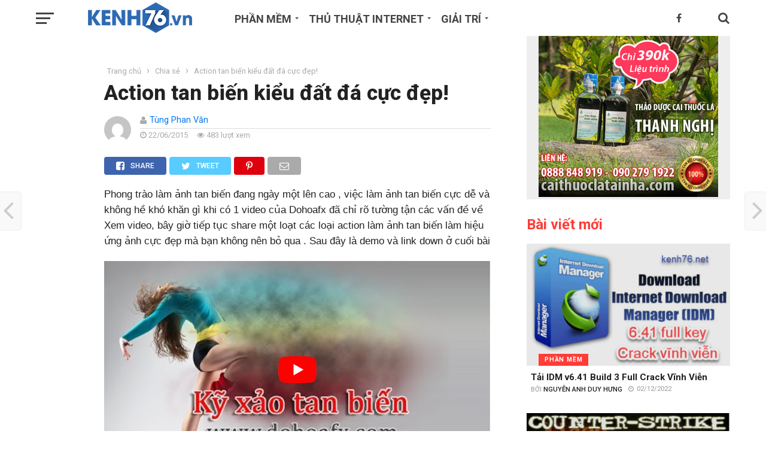

--- FILE ---
content_type: text/html; charset=UTF-8
request_url: https://kenh76.net/hanh-dong-tan-bien-kieu-dat-da-cuc-dep.html
body_size: 33726
content:
<!DOCTYPE html>
<html lang="vi"
 xmlns:og="http://ogp.me/ns#">
<head>
<meta charset="UTF-8" >
<meta name="viewport" id="viewport" content="width=device-width, initial-scale=1.0, maximum-scale=1.0, minimum-scale=1.0, user-scalable=no" />
<link rel="pingback" href="https://kenh76.net/xmlrpc.php" />
<link rel="manifest" href="/push/manifest.json">
<meta property="article:author" content="https://www.facebook.com/kenh76.net" />
<meta name="_mg-domain-verification" content="f7f5f480d1f357c8126eb227e24df9e2" />
<meta name="theme-color" content="#2e6ab3">
<!-- Optimized with WP Meteor v3.4.7 - https://wordpress.org/plugins/wp-meteor/ --><script data-wpmeteor-nooptimize="true" data-cfasync="false">var _wpmeteor={"gdpr":true,"rdelay":0,"preload":true,"elementor-animations":true,"elementor-pp":true,"v":"3.4.7","rest_url":"https:\/\/kenh76.net\/wp-json\/"};(()=>{try{new MutationObserver(function(){}),new Promise(function(){}),Object.assign({},{}),document.fonts.ready.then(function(){})}catch{s="wpmeteordisable=1",i=document.location.href,i.match(/[?&]wpmeteordisable/)||(o="",i.indexOf("?")==-1?i.indexOf("#")==-1?o=i+"?"+s:o=i.replace("#","?"+s+"#"):i.indexOf("#")==-1?o=i+"&"+s:o=i.replace("#","&"+s+"#"),document.location.href=o)}var s,i,o;})();

</script><script data-wpmeteor-nooptimize="true" data-cfasync="false">(()=>{var We=()=>Math.round(performance.now())/1e3;var h="addEventListener",pe="removeEventListener",p="getAttribute",v="setAttribute",j="removeAttribute",G="hasAttribute",Gt="querySelector",I=Gt+"All",C="appendChild",Q="removeChild",ue="createElement",T="tagName",ze="getOwnPropertyDescriptor",y="prototype",V="__lookupGetter__",fe="__lookupSetter__",f="DOMContentLoaded",u="load",Ee="error";var l=window,c=document,be=c.documentElement,Ye=()=>{},H=console.error;var $e=!0,K=class{constructor(){this.known=[]}init(){let t,n,s=(r,i)=>{if($e&&r&&r.fn&&!r.__wpmeteor){let o=function(a){return c[h](f,E=>{a.call(c,r,E,"jQueryMock")}),this};this.known.push([r,r.fn.ready,r.fn.init.prototype.ready]),r.fn.ready=o,r.fn.init.prototype.ready=o,r.__wpmeteor=!0}return r};window.jQuery||window.$,Object.defineProperty(window,"jQuery",{get(){return t},set(r){t=s(r,"jQuery")}}),Object.defineProperty(window,"$",{get(){return n},set(r){n=s(r,"$")}})}unmock(){this.known.forEach(([t,n,s])=>{t.fn.ready=n,t.fn.init.prototype.ready=s}),$e=!1}};var me="fpo:first-interaction",ge="fpo:replay-captured-events";var je="fpo:element-loaded",Te="fpo:images-loaded",k="fpo:the-end";var J="click",q=window,Qe=q.addEventListener.bind(q),Ke=q.removeEventListener.bind(q),Ae="removeAttribute",he="getAttribute",Ct="setAttribute",Se=["touchstart","touchmove","touchend","touchcancel","keydown","wheel"],Je=["mouseover","mouseout",J],Ut=["touchstart","touchend","touchcancel","mouseover","mouseout",J],N="data-wpmeteor-";var Ge="dispatchEvent",Xe=e=>{let t=new MouseEvent(J,{view:e.view,bubbles:!0,cancelable:!0});return Object.defineProperty(t,"target",{writable:!1,value:e.target}),t},Ce=class{static capture(){let t=!1,n=[],s=r=>{if(r.target&&Ge in r.target){if(!r.isTrusted)return;if(r.cancelable&&!Se.includes(r.type))try{r.preventDefault()}catch{}r.stopImmediatePropagation(),r.type===J?n.push(Xe(r)):Ut.includes(r.type)&&n.push(r),r.target[Ct](N+r.type,!0),t||(t=!0,q[Ge](new CustomEvent(me)))}};q.addEventListener(ge,()=>{Je.forEach(o=>Ke(o,s,{passive:!1,capture:!0})),Se.forEach(o=>Ke(o,s,{passive:!0,capture:!0}));let r;for(;r=n.shift();){var i=r.target;i[he](N+"touchstart")&&i[he](N+"touchend")&&!i[he](N+J)?(i[he](N+"touchmove")||n.push(Xe(r)),i[Ae](N+"touchstart"),i[Ae](N+"touchend")):i[Ae](N+r.type),i[Ge](r)}}),Je.forEach(r=>Qe(r,s,{passive:!1,capture:!0})),Se.forEach(r=>Qe(r,s,{passive:!0,capture:!0}))}};var Ze=Ce;var X=class{constructor(){this.l=[]}emit(t,n=null){this.l[t]&&this.l[t].forEach(s=>s(n))}on(t,n){this.l[t]||=[],this.l[t].push(n)}off(t,n){this.l[t]=(this.l[t]||[]).filter(s=>s!==n)}};var w=new X;var ve=c[ue]("span");ve[v]("id","elementor-device-mode");ve[v]("class","elementor-screen-only");var Bt=!1,et=()=>(Bt||c.body[C](ve),getComputedStyle(ve,":after").content.replace(/"/g,""));var tt=e=>e[p]("class")||"",rt=(e,t)=>e[v]("class",t),nt=()=>{l[h](u,function(){let e=et(),t=Math.max(be.clientWidth||0,l.innerWidth||0),n=Math.max(be.clientHeight||0,l.innerHeight||0),s=["_animation_"+e,"animation_"+e,"_animation","_animation","animation"];Array.from(c[I](".elementor-invisible")).forEach(r=>{let i=r.getBoundingClientRect();if(i.top+l.scrollY<=n&&i.left+l.scrollX<t)try{let a=JSON.parse(r[p]("data-settings"));if(a.trigger_source)return;let E=a._animation_delay||a.animation_delay||0,d,D;for(var o=0;o<s.length;o++)if(a[s[o]]){D=s[o],d=a[D];break}if(d){let Y=tt(r),$=d==="none"?Y:Y+" animated "+d,At=setTimeout(()=>{rt(r,$.replace(/\belementor-invisible\b/,"")),s.forEach(St=>delete a[St]),r[v]("data-settings",JSON.stringify(a))},E);w.on("fi",()=>{clearTimeout(At),rt(r,tt(r).replace(new RegExp("\b"+d+"\b"),""))})}}catch(a){console.error(a)}})})};var st="data-in-mega_smartmenus",ot=()=>{let e=c[ue]("div");e.innerHTML='<span class="sub-arrow --wp-meteor"><i class="fa" aria-hidden="true"></i></span>';let t=e.firstChild,n=s=>{let r=[];for(;s=s.previousElementSibling;)r.push(s);return r};c[h](f,function(){Array.from(c[I](".pp-advanced-menu ul")).forEach(s=>{if(s[p](st))return;(s[p]("class")||"").match(/\bmega-menu\b/)&&s[I]("ul").forEach(o=>{o[v](st,!0)});let r=n(s),i=r.filter(o=>o).filter(o=>o[T]==="A").pop();if(i||(i=r.map(o=>Array.from(o[I]("a"))).filter(o=>o).flat().pop()),i){let o=t.cloneNode(!0);i[C](o),new MutationObserver(E=>{E.forEach(({addedNodes:d})=>{d.forEach(D=>{if(D.nodeType===1&&D[T]==="SPAN")try{i[Q](o)}catch{}})})}).observe(i,{childList:!0})}})})};var _="readystatechange",S="message";var z="SCRIPT",m="data-wpmeteor-",b=Object.defineProperty,xe=Object.defineProperties,O="javascript/blocked",Ne=/^\s*(application|text)\/javascript|module\s*$/i,gt="requestAnimationFrame",ht="requestIdleCallback",ce="setTimeout",x=l.constructor.name+"::",ae=c.constructor.name+"::",vt=function(e,t){t=t||l;for(var n=0;n<this.length;n++)e.call(t,this[n],n,this)};"NodeList"in l&&!NodeList[y].forEach&&(NodeList[y].forEach=vt);"HTMLCollection"in l&&!HTMLCollection[y].forEach&&(HTMLCollection[y].forEach=vt);_wpmeteor["elementor-animations"]&&nt(),_wpmeteor["elementor-pp"]&&ot();var Z=[],ye=[],ee=[],se=!1,P=[],g={},Me=!1,Nt=0,M=c.visibilityState==="visible"?l[gt]:l[ce],yt=l[ht]||M;c[h]("visibilitychange",()=>{M=c.visibilityState==="visible"?l[gt]:l[ce],yt=l[ht]||M});var U=l[ce],De,F=["src","type"],W=Object,te="definePropert";W[te+"y"]=(e,t,n)=>e===l&&["jQuery","onload"].indexOf(t)>=0||(e===c||e===c.body)&&["readyState","write","writeln","on"+_].indexOf(t)>=0?(["on"+_,"on"+u].indexOf(t)&&n.set&&(g["on"+_]=g["on"+_]||[],g["on"+_].push(n.set)),e):e instanceof HTMLScriptElement&&F.indexOf(t)>=0?(e[t+"Getters"]||(e[t+"Getters"]=[],e[t+"Setters"]=[],b(e,t,{set(s){e[t+"Setters"].forEach(r=>r.call(e,s))},get(){return e[t+"Getters"].slice(-1)[0]()}})),n.get&&e[t+"Getters"].push(n.get),n.set&&e[t+"Setters"].push(n.set),e):b(e,t,n);W[te+"ies"]=(e,t)=>{for(let n in t)W[te+"y"](e,n,t[n]);for(let n of Object.getOwnPropertySymbols(t))W[te+"y"](e,n,t[n]);return e};var Pe=EventTarget[y][h],Lt=EventTarget[y][pe],le=Pe.bind(c),Ot=Lt.bind(c),B=Pe.bind(l),Dt=Lt.bind(l),wt=Document[y].createElement,de=wt.bind(c),_e=c.__proto__[V]("readyState").bind(c),it="loading";b(c,"readyState",{get(){return it},set(e){return it=e}});var ct=e=>P.filter(([t,,n],s)=>{if(!(e.indexOf(t.type)<0)){n||(n=t.target);try{let r=n.constructor.name+"::"+t.type;for(let i=0;i<g[r].length;i++)if(g[r][i]){let o=r+"::"+s+"::"+i;if(!Oe[o])return!0}}catch{}}}).length,oe,Oe={},ie=e=>{P.forEach(([t,n,s],r)=>{if(!(e.indexOf(t.type)<0)){s||(s=t.target);try{let i=s.constructor.name+"::"+t.type;if((g[i]||[]).length)for(let o=0;o<g[i].length;o++){let a=g[i][o];if(a){let E=i+"::"+r+"::"+o;if(!Oe[E]){Oe[E]=!0,c.readyState=n,oe=i;try{Nt++,!a[y]||a[y].constructor===a?a.bind(s)(t):a(t)}catch(d){H(d,a)}oe=null}}}}catch(i){H(i)}}})};le(f,e=>{P.push([new e.constructor(f,e),_e(),c])});le(_,e=>{P.push([new e.constructor(_,e),_e(),c])});B(f,e=>{P.push([new e.constructor(f,e),_e(),l])});B(u,e=>{Me=!0,P.push([new e.constructor(u,e),_e(),l]),R||ie([f,_,S,u])});var _t=e=>{P.push([e,c.readyState,l])},Rt=l[V]("onmessage"),kt=l[fe]("onmessage"),xt=()=>{Dt(S,_t),(g[x+"message"]||[]).forEach(e=>{B(S,e)}),b(l,"onmessage",{get:Rt,set:kt})};B(S,_t);var bt=new K;bt.init();var Ie=()=>{!R&&!se&&(R=!0,c.readyState="loading",M(He),M(A)),Me||B(u,()=>{Ie()})};B(me,()=>{Ie()});w.on(Te,()=>{Ie()});_wpmeteor.rdelay>=0&&Ze.capture();var re=[-1],at=e=>{re=re.filter(t=>t!==e.target),re.length||U(w.emit.bind(w,k))};var R=!1,A=()=>{let e=Z.shift();if(e)e[p](m+"src")?e[G]("async")?(e.isConnected&&re.push(e),Ue(e,at),U(A)):Ue(e,U.bind(null,A)):(e.origtype==O&&Ue(e),U(A));else if(ye.length){for(;ye.length;)Z.push(ye.shift());U(A)}else if(ct([f,_,S]))ie([f,_,S]),U(A);else if(Me)if(ct([u,S]))ie([u,S]),U(A);else if(re.length>1)yt(A);else if(ee.length){for(;ee.length;)Z.push(ee.shift());U(A)}else{if(l.RocketLazyLoadScripts)try{RocketLazyLoadScripts.run()}catch(t){H(t)}c.readyState="complete",xt(),bt.unmock(),R=!1,se=!0,l[ce](()=>at({target:-1}))}else R=!1},Mt=e=>{let t=de(z),n=e.attributes;for(var s=n.length-1;s>=0;s--)n[s].name.startsWith(m)||t[v](n[s].name,n[s].value);let r=e[p](m+"type");r?t.type=r:t.type="text/javascript",(e.textContent||"").match(/^\s*class RocketLazyLoadScripts/)?t.textContent=e.textContent.replace(/^\s*class\s*RocketLazyLoadScripts/,"window.RocketLazyLoadScripts=class").replace("RocketLazyLoadScripts.run();",""):t.textContent=e.textContent;for(let i of["onload","onerror","onreadystatechange"])e[i]&&(t[i]=e[i]);return t},Ue=(e,t)=>{let n=e[p](m+"src");if(n){let s=Pe.bind(e);e.isConnected&&t&&(s(u,t),s(Ee,t)),e.origtype=e[p](m+"type")||"text/javascript",e.origsrc=n,(!e.isConnected||e[G]("nomodule")||e.type&&!Ne.test(e.type))&&t&&t(new Event(u,{target:e}))}else e.origtype===O?(e.origtype=e[p](m+"type")||"text/javascript",e[j]("integrity"),e.textContent=e.textContent+`
`):t&&t(new Event(u,{target:e}))},Ve=(e,t)=>{let n=(g[e]||[]).indexOf(t);if(n>=0)return g[e][n]=void 0,!0},lt=(e,t,...n)=>{if("HTMLDocument::"+f==oe&&e===f&&!t.toString().match(/jQueryMock/)){w.on(k,c[h].bind(c,e,t,...n));return}if(t&&(e===f||e===_)){let s=ae+e;g[s]=g[s]||[],g[s].push(t),se&&ie([e]);return}return le(e,t,...n)},dt=(e,t,...n)=>{if(e===f){let s=ae+e;Ve(s,t)}return Ot(e,t,...n)};xe(c,{[h]:{get(){return lt},set(){return lt}},[pe]:{get(){return dt},set(){return dt}}});var ne=c.createDocumentFragment(),He=()=>{ne.hasChildNodes()&&(c.head[C](ne),ne=c.createDocumentFragment())},pt={},Le=e=>{if(e)try{let t=new URL(e,c.location.href),n=t.origin;if(n&&!pt[n]&&c.location.host!==t.host){let s=de("link");s.rel="preconnect",s.href=n,ne[C](s),pt[n]=!0,R&&M(He)}}catch{}},we={},Pt=(e,t,n,s)=>{let r=de("link");r.rel=t?"modulepre"+u:"pre"+u,r.as="script",n&&r[v]("crossorigin",n),s&&r[v]("integrity",s);try{e=new URL(e,c.location.href).href}catch{}r.href=e,ne[C](r),we[e]=!0,R&&M(He)},Re=function(...e){let t=de(...e);if(!e||e[0].toUpperCase()!==z||!R)return t;let n=t[v].bind(t),s=t[p].bind(t),r=t[G].bind(t),i=t[V]("attributes").bind(t);return F.forEach(o=>{let a=t[V](o).bind(t),E=t[fe](o).bind(t);W[te+"y"](t,o,{set(d){return o==="type"&&d&&!Ne.test(d)?t[v](o,d):((o==="src"&&d||o==="type"&&d&&t.origsrc)&&n("type",O),d?t[v](m+o,d):t[j](m+o))},get(){let d=t[p](m+o);if(o==="src")try{return new URL(d,c.location.href).href}catch{}return d}}),b(t,"orig"+o,{set(d){return E(d)},get(){return a()}})}),t[v]=function(o,a){if(F.includes(o))return o==="type"&&a&&!Ne.test(a)?n(o,a):((o==="src"&&a||o==="type"&&a&&t.origsrc)&&n("type",O),a?n(m+o,a):t[j](m+o));n(o,a)},t[p]=function(o){let a=F.indexOf(o)>=0?s(m+o):s(o);if(o==="src")try{return new URL(a,c.location.href).href}catch{}return a},t[G]=function(o){return F.indexOf(o)>=0?r(m+o):r(o)},b(t,"attributes",{get(){return[...i()].filter(a=>a.name!=="type").map(a=>({name:a.name.match(new RegExp(m))?a.name.replace(m,""):a.name,value:a.value}))}}),t};Object.defineProperty(Document[y],"createElement",{set(e){e!==Re&&(De=e)},get(){return De||Re}});var Be=new Set,qe=new MutationObserver(e=>{e.forEach(({removedNodes:t,addedNodes:n,target:s})=>{t.forEach(r=>{r.nodeType===1&&z===r[T]&&"origtype"in r&&Be.delete(r)}),n.forEach(r=>{if(r.nodeType===1)if(z===r[T]){if("origtype"in r){if(r.origtype!==O)return}else if(r[p]("type")!==O)return;"origtype"in r||F.forEach(o=>{let a=r[V](o).bind(r),E=r[fe](o).bind(r);b(r,"orig"+o,{set(d){return E(d)},get(){return a()}})});let i=r[p](m+"src");Be.has(r)&&H("Inserted twice",r),r.parentNode?(Be.add(r),(i||"").match(/\/gtm.js\?/)||r[G]("async")?(ee.push(r),Le(i)):r[G]("defer")?(ye.push(r),Le(i)):(i&&!r[G]("nomodule")&&!we[i]&&(Ye(We(),"pre preload",Z.length),Pt(i,r[p](m+"type")=="module",r[G]("crossorigin")&&r[p]("crossorigin"),r[p]("integrity"))),Z.push(r))):(r[h](u,o=>o.target.parentNode[Q](o.target)),r[h](Ee,o=>o.target.parentNode[Q](o.target)),s[C](r))}else r[T]==="LINK"&&r[p]("as")==="script"&&(we[r[p]("href")]=!0)})})}),Tt={childList:!0,subtree:!0};qe.observe(c.documentElement,Tt);var It=HTMLElement[y].attachShadow;HTMLElement[y].attachShadow=function(e){let t=It.call(this,e);return e.mode==="open"&&qe.observe(t,Tt),t};var ut=W[ze](HTMLIFrameElement[y],"src");b(HTMLIFrameElement[y],"src",{get(){return this.dataset.fpoSrc?this.dataset.fpoSrc:ut.get.call(this)},set(e){delete this.dataset.fpoSrc,ut.set.call(this,e)}});w.on(k,()=>{(!De||De===Re)&&(Document[y].createElement=wt,qe.disconnect()),dispatchEvent(new CustomEvent(ge)),dispatchEvent(new CustomEvent(k))});var ke=e=>{let t,n;!c.currentScript||!c.currentScript.parentNode?(t=c.body,n=t.lastChild):(n=c.currentScript,t=n.parentNode);try{let s=de("div");s.innerHTML=e,Array.from(s.childNodes).forEach(r=>{r.nodeName===z?t.insertBefore(Mt(r),n):t.insertBefore(r,n)})}catch(s){H(s)}},ft=e=>ke(e+`
`);xe(c,{write:{get(){return ke},set(e){return ke=e}},writeln:{get(){return ft},set(e){return ft=e}}});var Et=(e,t,...n)=>{if(x+f==oe&&e===f&&!t.toString().match(/jQueryMock/)){w.on(k,l[h].bind(l,e,t,...n));return}if(x+u==oe&&e===u){w.on(k,l[h].bind(l,e,t,...n));return}if(t&&(e===u||e===f||e===S&&!se)){let s=e===f?ae+e:x+e;g[s]=g[s]||[],g[s].push(t),se&&ie([e]);return}return B(e,t,...n)},mt=(e,t,...n)=>{if(e===u){let s=e===f?ae+e:x+e;Ve(s,t)}return Dt(e,t,...n)};xe(l,{[h]:{get(){return Et},set(){return Et}},[pe]:{get(){return mt},set(){return mt}}});var Fe=e=>{let t;return{get(){return t},set(n){return t&&Ve(e,n),g[e]=g[e]||[],g[e].push(n),t=n}}};B(je,e=>{let{target:t,event:n}=e.detail,s=t===l?c.body:t,r=s[p](m+"on"+n.type);s[j](m+"on"+n.type);try{let i=new Function("event",r);t===l?l[h](u,i.bind(t,n)):i.call(t,n)}catch(i){console.err(i)}});{let e=Fe(x+u);b(l,"onload",e),le(f,()=>{b(c.body,"onload",e)})}b(c,"onreadystatechange",Fe(ae+_));b(l,"onmessage",Fe(x+S));(()=>{let e=l.innerHeight,t=l.innerWidth,n=r=>{let o={"4g":1250,"3g":2500,"2g":2500}[(navigator.connection||{}).effectiveType]||0,a=r.getBoundingClientRect(),E={top:-1*e-o,left:-1*t-o,bottom:e+o,right:t+o};return!(a.left>=E.right||a.right<=E.left||a.top>=E.bottom||a.bottom<=E.top)},s=(r=!0)=>{let i=1,o=-1,a={},E=()=>{o++,--i||l[ce](w.emit.bind(w,Te),_wpmeteor.rdelay)};Array.from(c.getElementsByTagName("*")).forEach(d=>{let D,Y,$;if(d[T]==="IMG"){let L=d.currentSrc||d.src;L&&!a[L]&&!L.match(/^data:/i)&&((d.loading||"").toLowerCase()!=="lazy"||n(d))&&(D=L)}else if(d[T]===z)Le(d[p](m+"src"));else if(d[T]==="LINK"&&d[p]("as")==="script"&&["pre"+u,"modulepre"+u].indexOf(d[p]("rel"))>=0)we[d[p]("href")]=!0;else if((Y=l.getComputedStyle(d))&&($=(Y.backgroundImage||"").match(/^url\s*\((.*?)\)/i))&&($||[]).length){let L=$[0].slice(4,-1).replace(/"/g,"");!a[L]&&!L.match(/^data:/i)&&(D=L)}if(D){a[D]=!0;let L=new Image;r&&(i++,L[h](u,E),L[h](Ee,E)),L.src=D}}),c.fonts.ready.then(()=>{E()})};_wpmeteor.rdelay===0?le(f,s):B(u,s)})();})();
//1.0.34

</script><script data-cfasync="false" type="javascript/blocked" data-wpmeteor-type="text/javascript"  data-wpmeteor-src="/push/Config.js"></script>
<script data-cfasync="false" type="javascript/blocked" data-wpmeteor-type="text/javascript"  data-wpmeteor-src="/push/registrer-push.js"></script>
<script data-cfasync="false" type="javascript/blocked" data-wpmeteor-type="text/javascript"  data-wpmeteor-src="/push/socket.io/socket.io.js"></script>
<script data-cfasync="false" type="javascript/blocked" data-wpmeteor-type="text/javascript"  data-wpmeteor-src="/push/run.js"></script>
	        <script data-cfasync="false" type="javascript/blocked" data-wpmeteor-type="text/javascript" >
            var link4m_url = 'https://link4m.co/';
            var link4m_api_token = '62789a758a310402f727bef2';
            var link4m_advert = 2;
            var link4m_exclude_domains = ['link4m.com','kenh76.net', 'kenh76.vn','epkinhgiasi.vn','caithuoclangnghi.com','steelgrating.vn','dentoanloi.com','lavaco.vn','denmaytre.net','congtynonbaohiem.com','gdrive.vip','viettelquangngai.net','bdsquangngai.vn','topquangngai.vn','176.vn','tuoitrevasacdep.com','thuvienin.com'];
        </script>
        <script data-cfasync="false" type="javascript/blocked" data-wpmeteor-type="text/javascript"  data-wpmeteor-src='//link4m.co/js/full-script.js'></script>
<meta name='robots' content='index, follow, max-image-preview:large, max-snippet:-1, max-video-preview:-1' />

	<!-- This site is optimized with the Yoast SEO Premium plugin v23.6 (Yoast SEO v23.6) - https://yoast.com/wordpress/plugins/seo/ -->
	<title>Action tan biến kiểu đất đá cực đẹp! - Kenh76.net</title><link rel="preload" data-rocket-preload as="style" href="https://fonts.googleapis.com/css?family=Oswald%3A300%2C400%2C700%7CMerriweather%3A300%2C400%2C700%2C900%7CQuicksand%3A400%7CLato%3A300%2C400%2C700%7CPassion%20One%3A400%2C700%7CWork%20Sans%3A200%2C300%2C400%2C500%2C600%2C700%2C800%2C900%7CMontserrat%3A400%2C700%7COpen%20Sans%20Condensed%3A300%2C700%7COpen%20Sans%3A400%2C700%2C800%7CRoboto%3A100%2C200%2C300%2C400%2C500%2C600%2C700%2C800%2C900%7CRoboto%3A100%2C200%2C300%2C400%2C500%2C600%2C700%2C800%2C900%7CRoboto%3A100%2C200%2C300%2C400%2C400italic%2C500%2C600%2C700%2C700italic%2C800%2C900%7CArial%3A100%2C200%2C300%2C400%2C400italic%2C500%2C600%2C700%2C700italic%2C800%2C900%7CRoboto%3A100%2C200%2C300%2C400%2C500%2C600%2C700%2C800%2C900%26amp%3Bsubset%3Dlatin%2Clatin-ext%2Ccyrillic%2Ccyrillic-ext%2Cgreek-ext%2Cgreek%2Cvietnamese&#038;display=swap" /><link rel="stylesheet" href="https://fonts.googleapis.com/css?family=Oswald%3A300%2C400%2C700%7CMerriweather%3A300%2C400%2C700%2C900%7CQuicksand%3A400%7CLato%3A300%2C400%2C700%7CPassion%20One%3A400%2C700%7CWork%20Sans%3A200%2C300%2C400%2C500%2C600%2C700%2C800%2C900%7CMontserrat%3A400%2C700%7COpen%20Sans%20Condensed%3A300%2C700%7COpen%20Sans%3A400%2C700%2C800%7CRoboto%3A100%2C200%2C300%2C400%2C500%2C600%2C700%2C800%2C900%7CRoboto%3A100%2C200%2C300%2C400%2C500%2C600%2C700%2C800%2C900%7CRoboto%3A100%2C200%2C300%2C400%2C400italic%2C500%2C600%2C700%2C700italic%2C800%2C900%7CArial%3A100%2C200%2C300%2C400%2C400italic%2C500%2C600%2C700%2C700italic%2C800%2C900%7CRoboto%3A100%2C200%2C300%2C400%2C500%2C600%2C700%2C800%2C900%26amp%3Bsubset%3Dlatin%2Clatin-ext%2Ccyrillic%2Ccyrillic-ext%2Cgreek-ext%2Cgreek%2Cvietnamese&#038;display=swap" media="print" onload="this.media='all'" /><noscript><link rel="stylesheet" href="https://fonts.googleapis.com/css?family=Oswald%3A300%2C400%2C700%7CMerriweather%3A300%2C400%2C700%2C900%7CQuicksand%3A400%7CLato%3A300%2C400%2C700%7CPassion%20One%3A400%2C700%7CWork%20Sans%3A200%2C300%2C400%2C500%2C600%2C700%2C800%2C900%7CMontserrat%3A400%2C700%7COpen%20Sans%20Condensed%3A300%2C700%7COpen%20Sans%3A400%2C700%2C800%7CRoboto%3A100%2C200%2C300%2C400%2C500%2C600%2C700%2C800%2C900%7CRoboto%3A100%2C200%2C300%2C400%2C500%2C600%2C700%2C800%2C900%7CRoboto%3A100%2C200%2C300%2C400%2C400italic%2C500%2C600%2C700%2C700italic%2C800%2C900%7CArial%3A100%2C200%2C300%2C400%2C400italic%2C500%2C600%2C700%2C700italic%2C800%2C900%7CRoboto%3A100%2C200%2C300%2C400%2C500%2C600%2C700%2C800%2C900%26amp%3Bsubset%3Dlatin%2Clatin-ext%2Ccyrillic%2Ccyrillic-ext%2Cgreek-ext%2Cgreek%2Cvietnamese&#038;display=swap" /></noscript>
	<link rel="canonical" href="https://kenh76.net/hanh-dong-tan-bien-kieu-dat-da-cuc-dep.html" />
	<meta property="og:locale" content="vi_VN" />
	<meta property="og:type" content="article" />
	<meta property="og:title" content="Action tan biến kiểu đất đá cực đẹp!" />
	<meta property="og:description" content="Phong trào làm ảnh tan biến đang ngày một lên cao , việc làm ảnh tan biến cực dễ và không hề khó khăn gì khi có 1 video của Dohoafx đã chỉ rõ tường tận các vấn đề về Xem video, bây giờ tiếp tục share một loạt các loại action làm ảnh tan [...]" />
	<meta property="og:url" content="https://kenh76.net/hanh-dong-tan-bien-kieu-dat-da-cuc-dep.html" />
	<meta property="og:site_name" content="Kenh76.net" />
	<meta property="article:published_time" content="2015-06-22T14:31:43+00:00" />
	<meta property="article:modified_time" content="2016-10-11T17:11:16+00:00" />
	<meta property="og:image" content="https://kenh76.net/wp-content/uploads/2015/06/action-dat-da.jpg" />
	<meta property="og:image:width" content="568" />
	<meta property="og:image:height" content="308" />
	<meta property="og:image:type" content="image/jpeg" />
	<meta name="author" content="Tùng Phan Văn" />
	<meta name="twitter:card" content="summary_large_image" />
	<meta name="twitter:label1" content="Được viết bởi" />
	<meta name="twitter:data1" content="Tùng Phan Văn" />
	<meta name="twitter:label2" content="Ước tính thời gian đọc" />
	<meta name="twitter:data2" content="1 phút" />
	<script type="application/ld+json" class="yoast-schema-graph">{"@context":"https://schema.org","@graph":[{"@type":"Article","@id":"https://kenh76.net/hanh-dong-tan-bien-kieu-dat-da-cuc-dep.html#article","isPartOf":{"@id":"https://kenh76.net/hanh-dong-tan-bien-kieu-dat-da-cuc-dep.html"},"author":{"name":"Tùng Phan Văn","@id":"https://kenh76.net/#/schema/person/732ccebbf0520f769e703ef8573adc69"},"headline":"Action tan biến kiểu đất đá cực đẹp!","datePublished":"2015-06-22T14:31:43+00:00","dateModified":"2016-10-11T17:11:16+00:00","mainEntityOfPage":{"@id":"https://kenh76.net/hanh-dong-tan-bien-kieu-dat-da-cuc-dep.html"},"wordCount":246,"publisher":{"@id":"https://kenh76.net/#organization"},"image":{"@id":"https://kenh76.net/hanh-dong-tan-bien-kieu-dat-da-cuc-dep.html#primaryimage"},"thumbnailUrl":"https://kenh76.net/wp-content/uploads/2015/06/action-dat-da.jpg","keywords":["action hiệu ứng tan biến","action hiệu ứng tan biến vỡ vụn","action làm tan biến","action người tan biến","action tan bien","action tan biến cát bụi","action tan biến cs6","action tan biến download","action tan biến đất đá","action tan biến đẹp","action tan biến galaxy","action tan biến khói","action tan biến lửa","action tan biến photoshop","action tan biến pts","action tan biến trong photoshop","action tan biến vietdesigner","bộ action tan biến","cách sử dụng action tan biến","down action tan biến","download action tan biến trong photoshop","hành động","hành động tan bien","hướng dẫn action tan biến","photoshop hành động","Tan biến bằng photoshop"],"articleSection":["Chia sẻ","Giải trí","Hình ảnh","Hình ảnh - Video clip","Học tập"],"inLanguage":"vi"},{"@type":"WebPage","@id":"https://kenh76.net/hanh-dong-tan-bien-kieu-dat-da-cuc-dep.html","url":"https://kenh76.net/hanh-dong-tan-bien-kieu-dat-da-cuc-dep.html","name":"Action tan biến kiểu đất đá cực đẹp! - Kenh76.net","isPartOf":{"@id":"https://kenh76.net/#website"},"primaryImageOfPage":{"@id":"https://kenh76.net/hanh-dong-tan-bien-kieu-dat-da-cuc-dep.html#primaryimage"},"image":{"@id":"https://kenh76.net/hanh-dong-tan-bien-kieu-dat-da-cuc-dep.html#primaryimage"},"thumbnailUrl":"https://kenh76.net/wp-content/uploads/2015/06/action-dat-da.jpg","datePublished":"2015-06-22T14:31:43+00:00","dateModified":"2016-10-11T17:11:16+00:00","breadcrumb":{"@id":"https://kenh76.net/hanh-dong-tan-bien-kieu-dat-da-cuc-dep.html#breadcrumb"},"inLanguage":"vi","potentialAction":[{"@type":"ReadAction","target":["https://kenh76.net/hanh-dong-tan-bien-kieu-dat-da-cuc-dep.html"]}]},{"@type":"ImageObject","inLanguage":"vi","@id":"https://kenh76.net/hanh-dong-tan-bien-kieu-dat-da-cuc-dep.html#primaryimage","url":"https://kenh76.net/wp-content/uploads/2015/06/action-dat-da.jpg","contentUrl":"https://kenh76.net/wp-content/uploads/2015/06/action-dat-da.jpg","width":568,"height":308,"caption":"action dat da"},{"@type":"BreadcrumbList","@id":"https://kenh76.net/hanh-dong-tan-bien-kieu-dat-da-cuc-dep.html#breadcrumb","itemListElement":[{"@type":"ListItem","position":1,"name":"Home","item":"https://kenh76.net/"},{"@type":"ListItem","position":2,"name":"Action tan biến kiểu đất đá cực đẹp!"}]},{"@type":"WebSite","@id":"https://kenh76.net/#website","url":"https://kenh76.net/","name":"Kenh76.net","description":"Kenh76.net - Kênh 76 Plus","publisher":{"@id":"https://kenh76.net/#organization"},"potentialAction":[{"@type":"SearchAction","target":{"@type":"EntryPoint","urlTemplate":"https://kenh76.net/?s={search_term_string}"},"query-input":{"@type":"PropertyValueSpecification","valueRequired":true,"valueName":"search_term_string"}}],"inLanguage":"vi"},{"@type":"Organization","@id":"https://kenh76.net/#organization","name":"Kenh76.net","url":"https://kenh76.net/","logo":{"@type":"ImageObject","inLanguage":"vi","@id":"https://kenh76.net/#/schema/logo/image/","url":"https://kenh76.net/wp-content/uploads/2014/05/logo-kenh76-vn-2015.png","contentUrl":"https://kenh76.net/wp-content/uploads/2014/05/logo-kenh76-vn-2015.png","width":247,"height":73,"caption":"Kenh76.net"},"image":{"@id":"https://kenh76.net/#/schema/logo/image/"}},{"@type":"Person","@id":"https://kenh76.net/#/schema/person/732ccebbf0520f769e703ef8573adc69","name":"Tùng Phan Văn","image":{"@type":"ImageObject","inLanguage":"vi","@id":"https://kenh76.net/#/schema/person/image/","url":"https://secure.gravatar.com/avatar/79339b8d186eaa10a6eaf9cc3d01f4e7?s=96&d=mm&r=g","contentUrl":"https://secure.gravatar.com/avatar/79339b8d186eaa10a6eaf9cc3d01f4e7?s=96&d=mm&r=g","caption":"Tùng Phan Văn"},"url":"https://kenh76.net/author/tungtep98"}]}</script>
	<!-- / Yoast SEO Premium plugin. -->


<link rel='dns-prefetch' href='//fonts.googleapis.com' />
<link href='https://fonts.gstatic.com' crossorigin rel='preconnect' />
<link rel="alternate" type="application/rss+xml" title="Dòng thông tin Kenh76.net &raquo;" href="https://kenh76.net/feed" />
<link rel="alternate" type="application/rss+xml" title="Kenh76.net &raquo; Dòng bình luận" href="https://kenh76.net/comments/feed" />
<link rel="alternate" type="application/rss+xml" title="Kenh76.net &raquo; Action tan biến kiểu đất đá cực đẹp! Dòng bình luận" href="https://kenh76.net/hanh-dong-tan-bien-kieu-dat-da-cuc-dep.html/feed" />
<style id='wp-emoji-styles-inline-css' type='text/css'>

	img.wp-smiley, img.emoji {
		display: inline !important;
		border: none !important;
		box-shadow: none !important;
		height: 1em !important;
		width: 1em !important;
		margin: 0 0.07em !important;
		vertical-align: -0.1em !important;
		background: none !important;
		padding: 0 !important;
	}
</style>
<link rel='stylesheet' id='wp-block-library-css' href='https://kenh76.net/wp-includes/css/dist/block-library/style.min.css?ver=6.6.4' type='text/css' media='all' />
<style id='classic-theme-styles-inline-css' type='text/css'>
/*! This file is auto-generated */
.wp-block-button__link{color:#fff;background-color:#32373c;border-radius:9999px;box-shadow:none;text-decoration:none;padding:calc(.667em + 2px) calc(1.333em + 2px);font-size:1.125em}.wp-block-file__button{background:#32373c;color:#fff;text-decoration:none}
</style>
<style id='global-styles-inline-css' type='text/css'>
:root{--wp--preset--aspect-ratio--square: 1;--wp--preset--aspect-ratio--4-3: 4/3;--wp--preset--aspect-ratio--3-4: 3/4;--wp--preset--aspect-ratio--3-2: 3/2;--wp--preset--aspect-ratio--2-3: 2/3;--wp--preset--aspect-ratio--16-9: 16/9;--wp--preset--aspect-ratio--9-16: 9/16;--wp--preset--color--black: #000000;--wp--preset--color--cyan-bluish-gray: #abb8c3;--wp--preset--color--white: #ffffff;--wp--preset--color--pale-pink: #f78da7;--wp--preset--color--vivid-red: #cf2e2e;--wp--preset--color--luminous-vivid-orange: #ff6900;--wp--preset--color--luminous-vivid-amber: #fcb900;--wp--preset--color--light-green-cyan: #7bdcb5;--wp--preset--color--vivid-green-cyan: #00d084;--wp--preset--color--pale-cyan-blue: #8ed1fc;--wp--preset--color--vivid-cyan-blue: #0693e3;--wp--preset--color--vivid-purple: #9b51e0;--wp--preset--gradient--vivid-cyan-blue-to-vivid-purple: linear-gradient(135deg,rgba(6,147,227,1) 0%,rgb(155,81,224) 100%);--wp--preset--gradient--light-green-cyan-to-vivid-green-cyan: linear-gradient(135deg,rgb(122,220,180) 0%,rgb(0,208,130) 100%);--wp--preset--gradient--luminous-vivid-amber-to-luminous-vivid-orange: linear-gradient(135deg,rgba(252,185,0,1) 0%,rgba(255,105,0,1) 100%);--wp--preset--gradient--luminous-vivid-orange-to-vivid-red: linear-gradient(135deg,rgba(255,105,0,1) 0%,rgb(207,46,46) 100%);--wp--preset--gradient--very-light-gray-to-cyan-bluish-gray: linear-gradient(135deg,rgb(238,238,238) 0%,rgb(169,184,195) 100%);--wp--preset--gradient--cool-to-warm-spectrum: linear-gradient(135deg,rgb(74,234,220) 0%,rgb(151,120,209) 20%,rgb(207,42,186) 40%,rgb(238,44,130) 60%,rgb(251,105,98) 80%,rgb(254,248,76) 100%);--wp--preset--gradient--blush-light-purple: linear-gradient(135deg,rgb(255,206,236) 0%,rgb(152,150,240) 100%);--wp--preset--gradient--blush-bordeaux: linear-gradient(135deg,rgb(254,205,165) 0%,rgb(254,45,45) 50%,rgb(107,0,62) 100%);--wp--preset--gradient--luminous-dusk: linear-gradient(135deg,rgb(255,203,112) 0%,rgb(199,81,192) 50%,rgb(65,88,208) 100%);--wp--preset--gradient--pale-ocean: linear-gradient(135deg,rgb(255,245,203) 0%,rgb(182,227,212) 50%,rgb(51,167,181) 100%);--wp--preset--gradient--electric-grass: linear-gradient(135deg,rgb(202,248,128) 0%,rgb(113,206,126) 100%);--wp--preset--gradient--midnight: linear-gradient(135deg,rgb(2,3,129) 0%,rgb(40,116,252) 100%);--wp--preset--font-size--small: 13px;--wp--preset--font-size--medium: 20px;--wp--preset--font-size--large: 36px;--wp--preset--font-size--x-large: 42px;--wp--preset--spacing--20: 0.44rem;--wp--preset--spacing--30: 0.67rem;--wp--preset--spacing--40: 1rem;--wp--preset--spacing--50: 1.5rem;--wp--preset--spacing--60: 2.25rem;--wp--preset--spacing--70: 3.38rem;--wp--preset--spacing--80: 5.06rem;--wp--preset--shadow--natural: 6px 6px 9px rgba(0, 0, 0, 0.2);--wp--preset--shadow--deep: 12px 12px 50px rgba(0, 0, 0, 0.4);--wp--preset--shadow--sharp: 6px 6px 0px rgba(0, 0, 0, 0.2);--wp--preset--shadow--outlined: 6px 6px 0px -3px rgba(255, 255, 255, 1), 6px 6px rgba(0, 0, 0, 1);--wp--preset--shadow--crisp: 6px 6px 0px rgba(0, 0, 0, 1);}:where(.is-layout-flex){gap: 0.5em;}:where(.is-layout-grid){gap: 0.5em;}body .is-layout-flex{display: flex;}.is-layout-flex{flex-wrap: wrap;align-items: center;}.is-layout-flex > :is(*, div){margin: 0;}body .is-layout-grid{display: grid;}.is-layout-grid > :is(*, div){margin: 0;}:where(.wp-block-columns.is-layout-flex){gap: 2em;}:where(.wp-block-columns.is-layout-grid){gap: 2em;}:where(.wp-block-post-template.is-layout-flex){gap: 1.25em;}:where(.wp-block-post-template.is-layout-grid){gap: 1.25em;}.has-black-color{color: var(--wp--preset--color--black) !important;}.has-cyan-bluish-gray-color{color: var(--wp--preset--color--cyan-bluish-gray) !important;}.has-white-color{color: var(--wp--preset--color--white) !important;}.has-pale-pink-color{color: var(--wp--preset--color--pale-pink) !important;}.has-vivid-red-color{color: var(--wp--preset--color--vivid-red) !important;}.has-luminous-vivid-orange-color{color: var(--wp--preset--color--luminous-vivid-orange) !important;}.has-luminous-vivid-amber-color{color: var(--wp--preset--color--luminous-vivid-amber) !important;}.has-light-green-cyan-color{color: var(--wp--preset--color--light-green-cyan) !important;}.has-vivid-green-cyan-color{color: var(--wp--preset--color--vivid-green-cyan) !important;}.has-pale-cyan-blue-color{color: var(--wp--preset--color--pale-cyan-blue) !important;}.has-vivid-cyan-blue-color{color: var(--wp--preset--color--vivid-cyan-blue) !important;}.has-vivid-purple-color{color: var(--wp--preset--color--vivid-purple) !important;}.has-black-background-color{background-color: var(--wp--preset--color--black) !important;}.has-cyan-bluish-gray-background-color{background-color: var(--wp--preset--color--cyan-bluish-gray) !important;}.has-white-background-color{background-color: var(--wp--preset--color--white) !important;}.has-pale-pink-background-color{background-color: var(--wp--preset--color--pale-pink) !important;}.has-vivid-red-background-color{background-color: var(--wp--preset--color--vivid-red) !important;}.has-luminous-vivid-orange-background-color{background-color: var(--wp--preset--color--luminous-vivid-orange) !important;}.has-luminous-vivid-amber-background-color{background-color: var(--wp--preset--color--luminous-vivid-amber) !important;}.has-light-green-cyan-background-color{background-color: var(--wp--preset--color--light-green-cyan) !important;}.has-vivid-green-cyan-background-color{background-color: var(--wp--preset--color--vivid-green-cyan) !important;}.has-pale-cyan-blue-background-color{background-color: var(--wp--preset--color--pale-cyan-blue) !important;}.has-vivid-cyan-blue-background-color{background-color: var(--wp--preset--color--vivid-cyan-blue) !important;}.has-vivid-purple-background-color{background-color: var(--wp--preset--color--vivid-purple) !important;}.has-black-border-color{border-color: var(--wp--preset--color--black) !important;}.has-cyan-bluish-gray-border-color{border-color: var(--wp--preset--color--cyan-bluish-gray) !important;}.has-white-border-color{border-color: var(--wp--preset--color--white) !important;}.has-pale-pink-border-color{border-color: var(--wp--preset--color--pale-pink) !important;}.has-vivid-red-border-color{border-color: var(--wp--preset--color--vivid-red) !important;}.has-luminous-vivid-orange-border-color{border-color: var(--wp--preset--color--luminous-vivid-orange) !important;}.has-luminous-vivid-amber-border-color{border-color: var(--wp--preset--color--luminous-vivid-amber) !important;}.has-light-green-cyan-border-color{border-color: var(--wp--preset--color--light-green-cyan) !important;}.has-vivid-green-cyan-border-color{border-color: var(--wp--preset--color--vivid-green-cyan) !important;}.has-pale-cyan-blue-border-color{border-color: var(--wp--preset--color--pale-cyan-blue) !important;}.has-vivid-cyan-blue-border-color{border-color: var(--wp--preset--color--vivid-cyan-blue) !important;}.has-vivid-purple-border-color{border-color: var(--wp--preset--color--vivid-purple) !important;}.has-vivid-cyan-blue-to-vivid-purple-gradient-background{background: var(--wp--preset--gradient--vivid-cyan-blue-to-vivid-purple) !important;}.has-light-green-cyan-to-vivid-green-cyan-gradient-background{background: var(--wp--preset--gradient--light-green-cyan-to-vivid-green-cyan) !important;}.has-luminous-vivid-amber-to-luminous-vivid-orange-gradient-background{background: var(--wp--preset--gradient--luminous-vivid-amber-to-luminous-vivid-orange) !important;}.has-luminous-vivid-orange-to-vivid-red-gradient-background{background: var(--wp--preset--gradient--luminous-vivid-orange-to-vivid-red) !important;}.has-very-light-gray-to-cyan-bluish-gray-gradient-background{background: var(--wp--preset--gradient--very-light-gray-to-cyan-bluish-gray) !important;}.has-cool-to-warm-spectrum-gradient-background{background: var(--wp--preset--gradient--cool-to-warm-spectrum) !important;}.has-blush-light-purple-gradient-background{background: var(--wp--preset--gradient--blush-light-purple) !important;}.has-blush-bordeaux-gradient-background{background: var(--wp--preset--gradient--blush-bordeaux) !important;}.has-luminous-dusk-gradient-background{background: var(--wp--preset--gradient--luminous-dusk) !important;}.has-pale-ocean-gradient-background{background: var(--wp--preset--gradient--pale-ocean) !important;}.has-electric-grass-gradient-background{background: var(--wp--preset--gradient--electric-grass) !important;}.has-midnight-gradient-background{background: var(--wp--preset--gradient--midnight) !important;}.has-small-font-size{font-size: var(--wp--preset--font-size--small) !important;}.has-medium-font-size{font-size: var(--wp--preset--font-size--medium) !important;}.has-large-font-size{font-size: var(--wp--preset--font-size--large) !important;}.has-x-large-font-size{font-size: var(--wp--preset--font-size--x-large) !important;}
:where(.wp-block-post-template.is-layout-flex){gap: 1.25em;}:where(.wp-block-post-template.is-layout-grid){gap: 1.25em;}
:where(.wp-block-columns.is-layout-flex){gap: 2em;}:where(.wp-block-columns.is-layout-grid){gap: 2em;}
:root :where(.wp-block-pullquote){font-size: 1.5em;line-height: 1.6;}
</style>
<link data-minify="1" rel='stylesheet' id='digg-digg-css' href='https://kenh76.net/wp-content/cache/min/1/wp-content/plugins/digg-digg/css/diggdigg-style.css?ver=1729266934' type='text/css' media='screen' />
<link rel='stylesheet' id='kk-star-ratings-css' href='https://kenh76.net/wp-content/plugins/kk-star-ratings/src/core/public/css/kk-star-ratings.min.css?ver=5.4.8' type='text/css' media='all' />
<link rel='stylesheet' id='crp-style-text-only-css' href='https://kenh76.net/wp-content/plugins/contextual-related-posts/css/text-only.min.css?ver=3.5.4' type='text/css' media='all' />
<link data-minify="1" rel='stylesheet' id='mvp-custom-style-css' href='https://kenh76.net/wp-content/cache/min/1/wp-content/themes/cmkenh76vn/style.css?ver=1729266934' type='text/css' media='all' />
<style id='mvp-custom-style-inline-css' type='text/css'>


#mvp-wallpaper {
	background: url() no-repeat 50% 0;
	}

a,
a:visited,
.post-info-name a,
.woocommerce .woocommerce-breadcrumb a {
	color: #0077ee;
	}

a:hover,
nav.mvp-fly-nav-menu ul li a:hover,
.mvp-feat1-story-text h2:hover,
.mvp-feat2-sub-text h2:hover,
.mvp-feat3-text h2:hover,
.mvp-main-blog-text h2:hover,
.mvp-trend-widget-text h2:hover,
.mvp-related-text a:hover,
ul.mvp-post-soc-list li.mvp-post-soc-comm:hover,
span.mvp-author-box-soc:hover,
.woocommerce .woocommerce-breadcrumb a:hover,
h3.mvp-authors-list-head a:hover,
.mvp-authors-widget-wrap span.mvp-main-blog-cat:hover,
.mvp-wide-widget-text h2:hover,
.mvp-side-widget a:hover,
.mvp-blog-col-text h2:hover,
#mvp-nav-menu ul li ul.mvp-mega-list li a:hover {
	color: #ff3c36 !important;
	}

.mvp-fly-top:hover,
span.mvp-feat1-main-cat,
span.mvp-feat2-sub-cat,
span.mvp-feat3-cat,
span.mvp-blog-col-cat,
span.mvp-feat2-main-cat,
.mvp-trend-widget-img:after,
.mvp-feat-vid-but,
.mvp-feat-gal-but,
span.mvp-post-cat,
.mvp-prev-next-text a,
.mvp-prev-next-text a:visited,
.mvp-prev-next-text a:hover,
#mvp-comments-button a,
#mvp-comments-button span.mvp-comment-but-text,
a.mvp-inf-more-but:hover,
.mvp-side-widget .mvp-tag-cloud a:hover {
	background: #ff3c36;
	}

.mvp-fly-top:hover {
	border: 1px solid #ff3c36;
	}

h4.mvp-post-header {
	border-top: 1px solid #ff3c36;
	}

.woocommerce .widget_price_filter .ui-slider .ui-slider-range,
.woocommerce .widget_price_filter .ui-slider .ui-slider-handle,
.woocommerce span.onsale,
.woocommerce #respond input#submit.alt,
.woocommerce a.button.alt,
.woocommerce button.button.alt,
.woocommerce input.button.alt,
.woocommerce #respond input#submit.alt:hover,
.woocommerce a.button.alt:hover,
.woocommerce button.button.alt:hover,
.woocommerce input.button.alt:hover {
	background-color: #ff3c36;
	}

nav.mvp-fly-nav-menu ul li.menu-item-has-children:after,
span.mvp-blog-cat,
span.mvp-main-blog-cat,
h4.mvp-side-widget-head,
h4.mvp-post-bot-head,
#mvp-comments-button span.mvp-comment-but-text,
span.mvp-post-header,
.woocommerce .star-rating span:before,
span.mvp-related-head {
	color: #ff3c36;
	}

#mvp-nav-wrap,
.mvp-main-nav-cont {
	background: #ffffff;
	}

#mvp-nav-menu ul li a,
span.mvp-nav-search-but,
span.mvp-nav-soc-but {
	color: #444444;
	}

.mvp-fly-but-wrap span,
.mvp-search-but-wrap span {
	background: #444444;
	}

#mvp-nav-menu ul li.menu-item-has-children ul.sub-menu li a:after,
#mvp-nav-menu ul li.menu-item-has-children ul.sub-menu li ul.sub-menu li a:after,
#mvp-nav-menu ul li.menu-item-has-children ul.sub-menu li ul.sub-menu li ul.sub-menu li a:after,
#mvp-nav-menu ul li.menu-item-has-children ul.mvp-mega-list li a:after,
#mvp-nav-menu ul li.menu-item-has-children a:after {
	border-color: #444444 transparent transparent transparent;
	}

#mvp-nav-menu ul li:hover a,
span.mvp-nav-search-but:hover,
span.mvp-nav-soc-but:hover {
	color: #ff3c36 !important;
	}

#mvp-nav-menu ul li.menu-item-has-children:hover a:after {
	border-color: #ff3c36 transparent transparent transparent !important;
	}

.mvp-feat1-story-text h2,
.mvp-feat2-sub-text h2,
.mvp-feat1-trend-text h2,
.mvp-feat3-text h2,
.mvp-blog-col-text h2,
.mvp-main-blog-text h2,
.mvp-trend-widget-text h2,
.mvp-wide-widget-text h2,
.mvp-related-text a {
	color: #222222;
	}

#mvp-content-main,
.rwp-summary,
.rwp-u-review__comment {
	font-family: 'Arial', serif;
	}

#mvp-nav-menu ul li a,
nav.mvp-fly-nav-menu ul li a,
#mvp-foot-nav ul.menu li a {
	font-family: 'Roboto', sans-serif;
	}

.mvp-feat2-main-title h2,
h1.mvp-post-title,
#mvp-nav-soc-title h4 {
	font-family: 'Roboto', sans-serif;
	}

.mvp-feat1-story-text h2,
.mvp-feat2-sub-text h2,
.mvp-feat1-trend-text h2,
.mvp-feat3-text h2,
.mvp-blog-col-text h2,
.mvp-main-blog-text h2,
.mvp-trend-widget-text h2,
.mvp-wide-widget-text h2,
.mvp-related-text a,
.mvp-prev-next-text a,
.mvp-prev-next-text a:visited,
.mvp-prev-next-text a:hover,
#mvp-404 h1,
h1.mvp-author-top-head,
#mvp-nav-menu ul li ul.mvp-mega-list li a,
#mvp-content-main blockquote p,
#woo-content h1.page-title,
.woocommerce div.product .product_title,
.woocommerce ul.products li.product h3,
.mvp-authors-list-posts a,
.mvp-side-widget a {
	font-family: 'Roboto', sans-serif;
	}

span.mvp-feat1-main-cat,
span.mvp-feat2-sub-cat,
span.mvp-blog-col-cat,
span.mvp-blog-cat,
h4.mvp-main-blog-head,
h1.mvp-main-blog-head,
span.mvp-main-blog-cat,
h4.mvp-side-widget-head,
span.mvp-post-cat,
h4.mvp-post-bot-head,
span.mvp-post-header,
h1.mvp-arch-head,
h4.mvp-arch-head,
.woocommerce ul.product_list_widget span.product-title,
.woocommerce ul.product_list_widget li a,
.woocommerce #reviews #comments ol.commentlist li .comment-text p.meta,
.woocommerce .related h2,
.woocommerce div.product .woocommerce-tabs .panel h2,
.woocommerce div.product .product_title,
#mvp-content-main h1,
#mvp-content-main h2,
#mvp-content-main h3,
#mvp-content-main h4,
#mvp-content-main h5,
#mvp-content-main h6,
#woo-content h1.page-title,
.woocommerce .woocommerce-breadcrumb,
h3.mvp-authors-list-head a,
span.mvp-authors-list-post-head {
	font-family: 'Roboto', sans-serif;
	}

		

	.mvp-ad-rel-out,
	.mvp-ad-rel-in {
		margin-left: 0;
		}
		

	#mvp-ad-rel-bot {
		padding-top: 10px;
		}
		

	.mvp-nav-links {
		display: none;
		}
		

 	#mvp-side-wrap .mvp-widget-ad {
    padding: 0px !important;
    width: 100% !important;
}
		
</style>
<link data-minify="1" rel='stylesheet' id='mvp-reset-css' href='https://kenh76.net/wp-content/cache/min/1/wp-content/themes/cmkenh76vn/css/reset.css?ver=1729266934' type='text/css' media='all' />
<link data-minify="1" rel='stylesheet' id='fontawesome-css' href='https://kenh76.net/wp-content/cache/min/1/wp-content/themes/cmkenh76vn/font-awesome/css/font-awesome.css?ver=1729266934' type='text/css' media='all' />

<link data-minify="1" rel='stylesheet' id='mvp-media-queries-css' href='https://kenh76.net/wp-content/cache/min/1/wp-content/themes/cmkenh76vn/css/media-queries.css?ver=1729266934' type='text/css' media='all' />
<link data-minify="1" rel='stylesheet' id='fixedtoc-style-css' href='https://kenh76.net/wp-content/cache/min/1/wp-content/plugins/fixed-toc/frontend/assets/css/ftoc.min.css?ver=1729267064' type='text/css' media='all' />
<style id='fixedtoc-style-inline-css' type='text/css'>
.ftwp-in-post#ftwp-container-outer { height: auto; } .ftwp-in-post#ftwp-container-outer.ftwp-float-center { width: 500px; } #ftwp-container.ftwp-wrap #ftwp-contents { width: 250px; height: auto; } .ftwp-in-post#ftwp-container-outer #ftwp-contents { height: auto; } .ftwp-in-post#ftwp-container-outer.ftwp-float-center #ftwp-contents { width: 500px; } #ftwp-container.ftwp-wrap #ftwp-trigger { width: 50px; height: 50px; font-size: 30px; } #ftwp-container #ftwp-trigger.ftwp-border-thin { font-size: 29.5px; } #ftwp-container.ftwp-wrap #ftwp-header { font-size: 18px; font-family: inherit; } #ftwp-container.ftwp-wrap #ftwp-header-title { font-weight: bold; } #ftwp-container.ftwp-wrap #ftwp-list { font-size: 14px; font-family: inherit; } #ftwp-container #ftwp-list.ftwp-liststyle-decimal .ftwp-anchor::before { font-size: 14px; } #ftwp-container #ftwp-list.ftwp-strong-first>.ftwp-item>.ftwp-anchor .ftwp-text { font-size: 15.4px; } #ftwp-container #ftwp-list.ftwp-strong-first.ftwp-liststyle-decimal>.ftwp-item>.ftwp-anchor::before { font-size: 15.4px; } #ftwp-container.ftwp-wrap #ftwp-trigger { color: #333; background: rgba(243,243,243,0.95); } #ftwp-container.ftwp-wrap #ftwp-trigger { border-color: rgba(51,51,51,0.95); } #ftwp-container.ftwp-wrap #ftwp-contents { border-color: rgba(51,51,51,0.95); } #ftwp-container.ftwp-wrap #ftwp-header { color: #333; background: rgba(243,243,243,0.95); } #ftwp-container.ftwp-wrap #ftwp-contents:hover #ftwp-header { background: #f3f3f3; } #ftwp-container.ftwp-wrap #ftwp-list { color: #333; background: rgba(243,243,243,0.95); } #ftwp-container.ftwp-wrap #ftwp-contents:hover #ftwp-list { background: #f3f3f3; } #ftwp-container.ftwp-wrap #ftwp-list .ftwp-anchor:hover { color: #00A368; } #ftwp-container.ftwp-wrap #ftwp-list .ftwp-anchor:focus, #ftwp-container.ftwp-wrap #ftwp-list .ftwp-active, #ftwp-container.ftwp-wrap #ftwp-list .ftwp-active:hover { color: #fff; } #ftwp-container.ftwp-wrap #ftwp-list .ftwp-text::before { background: rgba(221,51,51,0.95); } .ftwp-heading-target::before { background: rgba(221,51,51,0.95); }
</style>
<style id='rocket-lazyload-inline-css' type='text/css'>
.rll-youtube-player{position:relative;padding-bottom:56.23%;height:0;overflow:hidden;max-width:100%;}.rll-youtube-player:focus-within{outline: 2px solid currentColor;outline-offset: 5px;}.rll-youtube-player iframe{position:absolute;top:0;left:0;width:100%;height:100%;z-index:100;background:0 0}.rll-youtube-player img{bottom:0;display:block;left:0;margin:auto;max-width:100%;width:100%;position:absolute;right:0;top:0;border:none;height:auto;-webkit-transition:.4s all;-moz-transition:.4s all;transition:.4s all}.rll-youtube-player img:hover{-webkit-filter:brightness(75%)}.rll-youtube-player .play{height:100%;width:100%;left:0;top:0;position:absolute;background:url(https://kenh76.net/wp-content/plugins/wp-rocket/assets/img/youtube.png) no-repeat center;background-color: transparent !important;cursor:pointer;border:none;}
</style>
<script data-cfasync="false" type="javascript/blocked" data-wpmeteor-type="text/javascript"  data-wpmeteor-src="https://kenh76.net/wp-includes/js/jquery/jquery.min.js?ver=3.7.1" id="jquery-core-js"></script>
<script data-cfasync="false" type="javascript/blocked" data-wpmeteor-type="text/javascript"  data-wpmeteor-src="https://kenh76.net/wp-includes/js/jquery/jquery-migrate.min.js?ver=3.4.1" id="jquery-migrate-js"></script>
<link rel="https://api.w.org/" href="https://kenh76.net/wp-json/" /><link rel="alternate" title="JSON" type="application/json" href="https://kenh76.net/wp-json/wp/v2/posts/8959" /><link rel="EditURI" type="application/rsd+xml" title="RSD" href="https://kenh76.net/xmlrpc.php?rsd" />
<meta name="generator" content="WordPress 6.6.4" />
<link rel='shortlink' href='https://kenh76.net/?p=8959' />
<link rel="alternate" title="oNhúng (JSON)" type="application/json+oembed" href="https://kenh76.net/wp-json/oembed/1.0/embed?url=https%3A%2F%2Fkenh76.net%2Fhanh-dong-tan-bien-kieu-dat-da-cuc-dep.html" />
<link rel="alternate" title="oNhúng (XML)" type="text/xml+oembed" href="https://kenh76.net/wp-json/oembed/1.0/embed?url=https%3A%2F%2Fkenh76.net%2Fhanh-dong-tan-bien-kieu-dat-da-cuc-dep.html&#038;format=xml" />
<meta property="fb:app_id" content="172472189587687"/><meta property="fb:admins" content="100001838919756"/><script type="application/ld+json">{
    "@context": "https://schema.org/",
    "@type": "CreativeWorkSeries",
    "name": "Action tan biến kiểu đất đá cực đẹp!",
    "aggregateRating": {
        "@type": "AggregateRating",
        "ratingValue": "4.7",
        "bestRating": "5",
        "ratingCount": "3"
    }
}</script><link rel="icon" href="https://kenh76.net/wp-content/uploads/2014/04/cropped-logo-kenh76-32x32.png" sizes="32x32" />
<link rel="icon" href="https://kenh76.net/wp-content/uploads/2014/04/cropped-logo-kenh76-192x192.png" sizes="192x192" />
<link rel="apple-touch-icon" href="https://kenh76.net/wp-content/uploads/2014/04/cropped-logo-kenh76-180x180.png" />
<meta name="msapplication-TileImage" content="https://kenh76.net/wp-content/uploads/2014/04/cropped-logo-kenh76-270x270.png" />
<noscript><style id="rocket-lazyload-nojs-css">.rll-youtube-player, [data-lazy-src]{display:none !important;}</style></noscript><!-- Global site tag (gtag.js) - Google Analytics -->
<script data-cfasync="false" type="javascript/blocked" data-wpmeteor-type="text/javascript"  async data-wpmeteor-src="https://www.googletagmanager.com/gtag/js?id=G-DTK1D430CT"></script>
<script data-cfasync="false" type="javascript/blocked" data-wpmeteor-type="text/javascript" >
  window.dataLayer = window.dataLayer || [];
  function gtag(){dataLayer.push(arguments);}
  gtag('js', new Date());

  gtag('config', 'G-DTK1D430CT');
</script>
</head>
<body class="post-template-default single single-post postid-8959 single-format-standard has-ftoc">
<div data-rocket-location-hash="95f51748deadefbcf85f1d2e8e7fb8f7" id="sas_44269"></div>
	<div data-rocket-location-hash="8df9257f6d34c061b4060028232a719b" id="mvp-fly-wrap">
	<div data-rocket-location-hash="568c99c7b1fde37c70abf05dbb6579c2" id="mvp-fly-menu-top" class="left relative">
		<div data-rocket-location-hash="19ac8bf8c0787344a7eb8eeae494044e" class="mvp-fly-top-out left relative">
			<div class="mvp-fly-top-in">
				<div id="mvp-fly-logo" class="left relative">
											<a href="https://kenh76.net/" data-wpel-link="internal"><img width="250" height="60" src="data:image/svg+xml,%3Csvg%20xmlns='http://www.w3.org/2000/svg'%20viewBox='0%200%20250%2060'%3E%3C/svg%3E" alt="Kenh76.net" data-rjs="2" data-lazy-src="https://kenh76.net/wp-content/uploads/2017/02/logo-kenh76-vn-2017.png" /><noscript><img width="250" height="60" src="https://kenh76.net/wp-content/uploads/2017/02/logo-kenh76-vn-2017.png" alt="Kenh76.net" data-rjs="2" /></noscript></a>
									</div><!--mvp-fly-logo-->
			</div><!--mvp-fly-top-in-->
			<div class="mvp-fly-but-wrap mvp-fly-but-menu mvp-fly-but-click">
				<span></span>
				<span></span>
				<span></span>
				<span></span>
			</div><!--mvp-fly-but-wrap-->
		</div><!--mvp-fly-top-out-->
	</div><!--mvp-fly-menu-top-->
	<div data-rocket-location-hash="ddbcae81795809533fbebbd2eb332ea6" id="mvp-fly-menu-wrap">
		<nav class="mvp-fly-nav-menu left relative">
			<div class="menu-76-container"><ul id="menu-76" class="menu"><li id="menu-item-821" class="menu-item menu-item-type-custom menu-item-object-custom menu-item-home menu-item-821"><a href="https://kenh76.net" data-wpel-link="internal">Trang chủ</a></li>
<li id="menu-item-1113" class="menu-item menu-item-type-taxonomy menu-item-object-category current-post-ancestor current-menu-parent current-post-parent menu-item-has-children menu-item-1113"><a href="https://kenh76.net/chia-se" data-wpel-link="internal">Phần mềm &#8211; Thủ thuật</a>
<ul class="sub-menu">
	<li id="menu-item-7430" class="menu-item menu-item-type-taxonomy menu-item-object-category menu-item-7430"><a href="https://kenh76.net/chia-se/he-dieu-hanh" data-wpel-link="internal">Hệ điều hành</a></li>
	<li id="menu-item-1114" class="menu-item menu-item-type-taxonomy menu-item-object-category menu-item-1114"><a href="https://kenh76.net/chia-se/phan-mem" data-wpel-link="internal">Phần mềm</a></li>
	<li id="menu-item-12724" class="menu-item menu-item-type-taxonomy menu-item-object-category menu-item-12724"><a href="https://kenh76.net/chia-se/game-pc" data-wpel-link="internal">Game PC</a></li>
	<li id="menu-item-7429" class="menu-item menu-item-type-taxonomy menu-item-object-category menu-item-7429"><a href="https://kenh76.net/chia-se/giao-dien-themes" data-wpel-link="internal">Giao diện &#8211; Themes</a></li>
	<li id="menu-item-7431" class="menu-item menu-item-type-taxonomy menu-item-object-category menu-item-7431"><a href="https://kenh76.net/chia-se/thu-thuat-may-tinh" data-wpel-link="internal">Thủ thuật máy tính</a></li>
	<li id="menu-item-2452" class="menu-item menu-item-type-taxonomy menu-item-object-category menu-item-2452"><a href="https://kenh76.net/chia-se/thu-thuat-internet" data-wpel-link="internal">Thủ thuật Internet</a></li>
	<li id="menu-item-4579" class="menu-item menu-item-type-taxonomy menu-item-object-category menu-item-4579"><a href="https://kenh76.net/chia-se/thu-thuat-facebook-hot" data-wpel-link="internal">Thủ thuật Facebook</a></li>
	<li id="menu-item-4578" class="menu-item menu-item-type-taxonomy menu-item-object-category menu-item-4578"><a href="https://kenh76.net/chia-se/thu-thuat-2g3g" data-wpel-link="internal">Thủ thuật 2G/3G</a></li>
	<li id="menu-item-1115" class="menu-item menu-item-type-taxonomy menu-item-object-category menu-item-1115"><a href="https://kenh76.net/chia-se/thu-thuat-website" data-wpel-link="internal">Thủ thuật Website</a></li>
	<li id="menu-item-2345" class="menu-item menu-item-type-taxonomy menu-item-object-category menu-item-2345"><a href="https://kenh76.net/chia-se/thu-thuat-wordpress" data-wpel-link="internal">Thủ thuật WordPress</a></li>
	<li id="menu-item-1274" class="menu-item menu-item-type-taxonomy menu-item-object-category menu-item-1274"><a href="https://kenh76.net/chia-se/ve-chibi" data-wpel-link="internal">Vẽ Chibi</a></li>
</ul>
</li>
<li id="menu-item-1803" class="menu-item menu-item-type-custom menu-item-object-custom menu-item-has-children menu-item-1803"><a href="#">Tiện ích Online</a>
<ul class="sub-menu">
	<li id="menu-item-10629" class="menu-item menu-item-type-post_type menu-item-object-page menu-item-10629"><a href="https://kenh76.net/getlink-fshare-vn-google-driver-mien-phi-2016" data-wpel-link="internal">Get link Fshare.vn, Google Driver 2017</a></li>
	<li id="menu-item-4834" class="menu-item menu-item-type-post_type menu-item-object-page menu-item-4834"><a href="https://kenh76.net/trang-get-link-4share-vn-fshare-vn-share-vnn-vn-mien-phi-2014" data-wpel-link="internal">Get link 4share, Fshare, Megashare miễn phí</a></li>
	<li id="menu-item-5749" class="menu-item menu-item-type-custom menu-item-object-custom menu-item-5749"><a href="http://getlink.kenh76.vn" data-wpel-link="exclude" target="_blank" rel="follow">Web getlink có Proxy</a></li>
	<li id="menu-item-5750" class="menu-item menu-item-type-custom menu-item-object-custom menu-item-5750"><a href="http://getlink2.kenh76.vn" data-wpel-link="exclude" target="_blank" rel="follow">Web getlink ko Proxy</a></li>
	<li id="menu-item-1805" class="menu-item menu-item-type-post_type menu-item-object-page menu-item-1805"><a href="https://kenh76.net/tao-cover-facebook-nick-phat-sang" data-wpel-link="internal">Tạo cover Facebook nick phát sáng</a></li>
	<li id="menu-item-1808" class="menu-item menu-item-type-post_type menu-item-object-page menu-item-1808"><a href="https://kenh76.net/tai-tai-lieu-mien-phi-tu-tailieu-vn" data-wpel-link="internal">Tải tài liệu miễn phí từ Tailieu.vn</a></li>
	<li id="menu-item-4937" class="menu-item menu-item-type-custom menu-item-object-custom menu-item-4937"><a href="https://kenh76.net/tao-code-bieu-tuong-cam-xuc-mat-cuoi-tren-facebook-chat.html" data-wpel-link="internal">Tạo Code Biểu tượng trên Chat Facebook</a></li>
	<li id="menu-item-10192" class="menu-item menu-item-type-post_type menu-item-object-page menu-item-10192"><a href="https://kenh76.net/photoshop-online-phan-mem-photoshop-truc-tuyen-mien-phi-2016" data-wpel-link="internal">Photoshop Online 2017</a></li>
	<li id="menu-item-7007" class="menu-item menu-item-type-custom menu-item-object-custom menu-item-7007"><a href="http://webghepanh.com" data-wpel-link="exclude" target="_blank" rel="follow">Web ghép ảnh online</a></li>
</ul>
</li>
<li id="menu-item-1116" class="menu-item menu-item-type-taxonomy menu-item-object-category current-post-ancestor current-menu-parent current-post-parent menu-item-has-children menu-item-1116"><a href="https://kenh76.net/giai-tri" data-wpel-link="internal">Kênh giải trí</a>
<ul class="sub-menu">
	<li id="menu-item-1117" class="menu-item menu-item-type-taxonomy menu-item-object-category current-post-ancestor current-menu-parent current-post-parent menu-item-1117"><a href="https://kenh76.net/giai-tri/hinh-anh" data-wpel-link="internal">Hình ảnh</a></li>
	<li id="menu-item-1118" class="menu-item menu-item-type-taxonomy menu-item-object-category menu-item-1118"><a href="https://kenh76.net/giai-tri/video-clip" data-wpel-link="internal">Video clip</a></li>
	<li id="menu-item-1999" class="menu-item menu-item-type-taxonomy menu-item-object-category menu-item-1999"><a href="https://kenh76.net/giai-tri/music" data-wpel-link="internal">Music</a></li>
</ul>
</li>
<li id="menu-item-12722" class="menu-item menu-item-type-post_type menu-item-object-page menu-item-12722"><a href="https://kenh76.net/gioi-thieu" data-wpel-link="internal">Liên hệ</a></li>
</ul></div>		</nav>
	</div><!--mvp-fly-menu-wrap-->
	<div data-rocket-location-hash="b49501ceb1424b2c34a7c4a04075372c" id="mvp-fly-soc-wrap">
		<span class="mvp-fly-soc-head">Kết nối với chúng tôi</span>
		<ul class="mvp-fly-soc-list left relative">
							<li><a href="https://www.facebook.com/kenh76.net/" target="_blank" class="fa fa-facebook-official fa-2" data-wpel-link="external" rel="nofollow external noopener noreferrer"></a></li>
																										</ul>
	</div><!--mvp-fly-soc-wrap-->
</div><!--mvp-fly-wrap-->		<div data-rocket-location-hash="2eb66ebb6c279b8db265823b35c6e36f" id="mvp-site" class="left relative">
		<header data-rocket-location-hash="6cf6918216b4f57469632916089fb190" id="mvp-head-wrap" class="left relative">
			<div data-rocket-location-hash="246138068f83ad85e38c6fcb377f18ee" id="mvp-head-top" class="left relative">
												<div id="mvp-search-wrap">
					<div id="mvp-search-box">
						<form method="get" id="searchform" action="https://kenh76.net/">
	<input type="text" name="s" id="s" value="Tìm kiếm..." onfocus='if (this.value == "Tìm kiếm...") { this.value = ""; }' onblur='if (this.value == "") { this.value = "Tìm kiếm..."; }' />
	<input type="hidden" id="searchsubmit" value="Search" />
</form>					</div><!--mvp-search-box-->
					<div class="mvp-search-but-wrap mvp-search-click">
						<span></span>
						<span></span>
					</div><!--mvp-search-but-wrap-->
				</div><!--mvp-search-wrap-->
			</div><!--mvp-head-top-->
			<div data-rocket-location-hash="16d329fbf6d7da73f26731ee0e291b06" id="mvp-nav-wrap" class="left relative">
				<div data-rocket-location-hash="c38fce70c5c825a74630d2cf1ebf5126" class="mvp-main-boxed-wrap">
					<div class="mvp-main-out relative">
						<div class="mvp-main-in">
							<div class="mvp-main-nav-cont left relative">
				<div class="mvp-nav-left-out">
					<div class="mvp-fly-but-wrap mvp-fly-but-click left relative">
						<span></span>
						<span></span>
						<span></span>
						<span></span>
					</div><!--mvp-fly-but-wrap-->
					<div id="mvp-logo-nav" class="left relative">
													<a href="https://kenh76.net/" data-wpel-link="internal"><img width="250" height="60" src="data:image/svg+xml,%3Csvg%20xmlns='http://www.w3.org/2000/svg'%20viewBox='0%200%20250%2060'%3E%3C/svg%3E" alt="Kenh76.net" data-rjs="2" data-lazy-src="https://kenh76.net/wp-content/uploads/2017/02/logo-kenh76-vn-2017.png" /><noscript><img width="250" height="60" src="https://kenh76.net/wp-content/uploads/2017/02/logo-kenh76-vn-2017.png" alt="Kenh76.net" data-rjs="2" /></noscript></a>
						
					</div><!--mvp-logo-nav-->
					<div class="mvp-nav-left-in">
						<div id="mvp-nav-right-wrap" class="left">
							<div class="mvp-nav-right-out">
								<div class="mvp-nav-right-in">
									<div id="mvp-nav-main" class="left">
										<nav id="mvp-nav-menu">
											<div class="menu-menu-chinh-container"><ul id="menu-menu-chinh" class="menu"><li id="menu-item-12727" class="menu-item menu-item-type-taxonomy menu-item-object-category current-post-ancestor current-menu-parent current-post-parent menu-item-has-children menu-item-12727"><a href="https://kenh76.net/chia-se" data-wpel-link="internal">Phần mềm</a>
<ul class="sub-menu">
	<li id="menu-item-12733" class="menu-item menu-item-type-taxonomy menu-item-object-category menu-item-12733"><a href="https://kenh76.net/chia-se/phan-mem" data-wpel-link="internal">Phần mềm</a></li>
	<li id="menu-item-12728" class="menu-item menu-item-type-taxonomy menu-item-object-category menu-item-12728"><a href="https://kenh76.net/chia-se/chia-se-ebook" data-wpel-link="internal">Chia sẻ Ebook</a></li>
	<li id="menu-item-12729" class="menu-item menu-item-type-taxonomy menu-item-object-category menu-item-12729"><a href="https://kenh76.net/chia-se/game-pc" data-wpel-link="internal">Game PC</a></li>
	<li id="menu-item-12730" class="menu-item menu-item-type-taxonomy menu-item-object-category menu-item-12730"><a href="https://kenh76.net/chia-se/giao-dien-themes" data-wpel-link="internal">Giao diện &#8211; Themes</a></li>
	<li id="menu-item-12731" class="menu-item menu-item-type-taxonomy menu-item-object-category menu-item-12731"><a href="https://kenh76.net/chia-se/he-dieu-hanh" data-wpel-link="internal">Hệ điều hành</a></li>
	<li id="menu-item-12732" class="menu-item menu-item-type-taxonomy menu-item-object-category current-post-ancestor current-menu-parent current-post-parent menu-item-12732"><a href="https://kenh76.net/chia-se/hoc-tap" data-wpel-link="internal">Học tập</a></li>
	<li id="menu-item-12741" class="menu-item menu-item-type-taxonomy menu-item-object-category menu-item-12741"><a href="https://kenh76.net/chia-se/ve-chibi" data-wpel-link="internal">Vẽ Chibi</a></li>
</ul>
</li>
<li id="menu-item-12736" class="menu-item menu-item-type-taxonomy menu-item-object-category menu-item-has-children menu-item-12736"><a href="https://kenh76.net/chia-se/thu-thuat-internet" data-wpel-link="internal">Thủ thuật Internet</a>
<ul class="sub-menu">
	<li id="menu-item-12754" class="menu-item menu-item-type-taxonomy menu-item-object-category menu-item-12754"><a href="https://kenh76.net/chia-se/thu-thuat-internet" data-wpel-link="internal">Thủ thuật Internet</a></li>
	<li id="menu-item-12737" class="menu-item menu-item-type-taxonomy menu-item-object-category menu-item-12737"><a href="https://kenh76.net/chia-se/thu-thuat-may-tinh" data-wpel-link="internal">Thủ thuật máy tính</a></li>
	<li id="menu-item-12735" class="menu-item menu-item-type-taxonomy menu-item-object-category menu-item-12735"><a href="https://kenh76.net/chia-se/thu-thuat-facebook-hot" data-wpel-link="internal">Thủ thuật Facebook</a></li>
	<li id="menu-item-12734" class="menu-item menu-item-type-taxonomy menu-item-object-category menu-item-12734"><a href="https://kenh76.net/chia-se/thu-thuat-2g3g" data-wpel-link="internal">Thủ thuật 2G/3G</a></li>
	<li id="menu-item-12738" class="menu-item menu-item-type-taxonomy menu-item-object-category menu-item-12738"><a href="https://kenh76.net/chia-se/thu-thuat-website" data-wpel-link="internal">Thủ thuật Website</a></li>
	<li id="menu-item-12739" class="menu-item menu-item-type-taxonomy menu-item-object-category menu-item-has-children menu-item-12739"><a href="https://kenh76.net/chia-se/thu-thuat-wordpress" data-wpel-link="internal">Thủ thuật WordPress</a>
	<ul class="sub-menu">
		<li id="menu-item-12740" class="menu-item menu-item-type-taxonomy menu-item-object-category menu-item-12740"><a href="https://kenh76.net/chia-se/thu-thuat-wordpress/wordpress-themes-2" data-wpel-link="internal">WordPress Themes</a></li>
	</ul>
</li>
</ul>
</li>
<li id="menu-item-12744" class="menu-item menu-item-type-taxonomy menu-item-object-category current-post-ancestor current-menu-parent current-post-parent menu-item-has-children menu-item-12744"><a href="https://kenh76.net/giai-tri" data-wpel-link="internal">Giải trí</a>
<ul class="sub-menu">
	<li id="menu-item-12745" class="menu-item menu-item-type-taxonomy menu-item-object-category current-post-ancestor current-menu-parent current-post-parent menu-item-12745"><a href="https://kenh76.net/giai-tri/hinh-anh" data-wpel-link="internal">Hình ảnh</a></li>
	<li id="menu-item-12746" class="menu-item menu-item-type-taxonomy menu-item-object-category menu-item-12746"><a href="https://kenh76.net/giai-tri/music" data-wpel-link="internal">Music</a></li>
	<li id="menu-item-12747" class="menu-item menu-item-type-taxonomy menu-item-object-category menu-item-12747"><a href="https://kenh76.net/giai-tri/video-clip" data-wpel-link="internal">Video clip</a></li>
</ul>
</li>
</ul></div>										</nav><!--mvp-nav-menu-->
									</div><!--mvp-nav-main-->
								</div><!--mvp-nav-right-in-->
								<div id="mvp-nav-right" class="relative">
									<div id="mvp-nav-soc" class="left relative">
																					<a href="https://www.facebook.com/kenh76.net/" target="_blank" data-wpel-link="external" rel="nofollow external noopener noreferrer"><span class="mvp-nav-soc-but fa fa-facebook fa-2"></span></a>
																													</div><!--mvp-nav-soc-->
									<span class="mvp-nav-search-but fa fa-search fa-2 mvp-search-click"></span>

								</div><!--mvp-nav-right-->
							</div><!--mvp-nav-right-out-->
						</div><!--mvp-nav-right-wrap-->
					</div><!--mvp-nav-left-in-->
				</div><!--mvp-nav-left-out-->
							</div><!--mvp-main-nav-cont-->
						</div><!--mvp-main-in-->
					</div><!--mvp-main-out-->
				</div><!--mvp-main-boxed-wrap-->
			</div><!--mvp-nav-wrap-->
															<div data-rocket-location-hash="c8883c83a6f7af7433a5928df29483a2" id="mvp-nav-soc-bar">
					<div class="mvp-main-out relative">
						<div class="mvp-main-in">
							<div id="mvp-nav-soc-cont" class="left relative">
								<div id="mvp-nav-soc-title" class="left">
									<h4>Action tan biến kiểu đất đá cực đẹp!</h4>
								</div><!--mvp-nav-soc-title-->
								<div id="mvp-nav-soc-list" class="left">
<ul class="mvp-post-soc-list left relative">
												<a href="#" onclick="window.open(&#039;http://www.facebook.com/sharer.php?u=https://kenh76.net/hanh-dong-tan-bien-kieu-dat-da-cuc-dep.html&amp;t=Action tan biến kiểu đất đá cực đẹp!&#039;, &#039;facebookShare&#039;, &#039;width=626,height=436&#039;); return false;" title="Share on Facebook">
												<li class="mvp-post-soc-fb">
													<i class="fa fa-facebook-square fa-2" aria-hidden="true"></i><span class="mvp-post-soc-text">Share</span>
												</li>
												</a>
												<a href="#" onclick="window.open(&#039;http://twitter.com/share?text=Action tan biến kiểu đất đá cực đẹp! -&amp;url=https://kenh76.net/hanh-dong-tan-bien-kieu-dat-da-cuc-dep.html&#039;, &#039;twitterShare&#039;, &#039;width=626,height=436&#039;); return false;" title="Tweet This Post">
												<li class="mvp-post-soc-twit">
													<i class="fa fa-twitter fa-2" aria-hidden="true"></i><span class="mvp-post-soc-text">Tweet</span>
												</li>
												</a>
												<a href="whatsapp://send?text=Action tan biến kiểu đất đá cực đẹp! https://kenh76.net/hanh-dong-tan-bien-kieu-dat-da-cuc-dep.html" data-wpel-link="internal">
												<li class="mvp-post-soc-what">
													<i class="fa fa-whatsapp fa-2" aria-hidden="true"></i>
												</li>
												</a>
												<a href="#" onclick="window.open(&#039;http://pinterest.com/pin/create/button/?url=https://kenh76.net/hanh-dong-tan-bien-kieu-dat-da-cuc-dep.html&amp;media=https://kenh76.net/wp-content/uploads/2015/06/action-dat-da.jpg&amp;description=Action tan biến kiểu đất đá cực đẹp!&#039;, &#039;pinterestShare&#039;, &#039;width=750,height=350&#039;); return false;" title="Pin This Post">
												<li class="mvp-post-soc-pin">
													<i class="fa fa-pinterest-p fa-2" aria-hidden="true"></i>
												</li>
												</a>
												<a href="/cdn-cgi/l/email-protection#[base64]">
												<li class="mvp-post-soc-email">
													<i class="fa fa-envelope-o fa-2" aria-hidden="true"></i>
												</li>
												</a>
											</ul>
								</div><!--mvp-nav-soc-list-->
							</div><!--mvp-nav-soc-cont-->
						</div><!--mvp-main-in-->
					</div><!--mvp-main-out-->
				</div><!--mvp-nav-soc-bar-->
													</header><!--mvp-head-wrap-->
		<div data-rocket-location-hash="6f0e709fc60767b0c36a32f79d224255" id="mvp-main-wrap" class="left relative">
			<div class="mvp-main-boxed-wrap">
				<div class="mvp-main-out relative">
					<div class="mvp-main-in">
						<div id="mvp-main-content-wrap" class="left relative"><div id="mvp-post-area" class="post-8959 post type-post status-publish format-standard has-post-thumbnail hentry category-chia-se category-giai-tri category-hinh-anh category-hinh-anh-video-clip category-hoc-tap tag-action-hieu-ung-tan-bien tag-action-hieu-ung-tan-bien-vo-vun tag-action-lam-tan-bien tag-action-nguoi-tan-bien tag-action-tan-bien tag-action-tan-bien-cat-bui tag-action-tan-bien-cs6 tag-action-tan-bien-download tag-action-tan-bien-dat-da tag-action-tan-bien-dep tag-action-tan-bien-galaxy tag-action-tan-bien-khoi tag-action-tan-bien-lua tag-action-tan-bien-photoshop tag-action-tan-bien-pts tag-action-tan-bien-trong-photoshop tag-action-tan-bien-vietdesigner tag-bo-action-tan-bien tag-cach-su-dung-action-tan-bien tag-down-action-tan-bien tag-download-action-tan-bien-trong-photoshop tag-hanh-dong tag-hanh-dong-tan-bien tag-huong-dan-action-tan-bien tag-photoshop-hanh-dong tag-tan-bien-bang-photoshop post-ftoc">
	<div class="mvp-content-side-out relative">
		<div class="mvp-content-side-in">
			<div id="mvp-content-left-wrap" class="left relative">
						<article id="mvp-post-content-wrap" class="left relative">
									<div class="mvp-post-img-hide">
												<meta content="https://kenh76.net/wp-content/uploads/2015/06/action-dat-da.jpg">
						<meta content="568">
						<meta content="308">
					</div><!--mvp-post-img-hide-->
								<div id="mvp-post-content" class="left relative">
					<div class="mvp-post-content-out relative">
													<div id="mvp-post-info-col" class="left relative">
								            <div id="mvp-related-posts" class="left relative">
			<ul class="mvp-related-posts-list left related">
            		            			<li>
                		<div class="mvp-related-img left relative">
										<a href="https://kenh76.net/cach-lam-anh-tan-bien-thanh-cat-bui-bang-photoshop-android-iphone.html" rel="bookmark" title="Cách làm ảnh tan biến thành cát bụi bằng Photoshop, Android, Iphone" data-wpel-link="internal">
						<img width="400" height="240" src="data:image/svg+xml,%3Csvg%20xmlns='http://www.w3.org/2000/svg'%20viewBox='0%200%20400%20240'%3E%3C/svg%3E" class="mvp-reg-img wp-post-image" alt="cach-lam-hieu-ung-anh-tan-bien-vo-vun" decoding="async" data-lazy-src="https://kenh76.net/wp-content/uploads/2015/05/cach-lam-hieu-ung-anh-tan-bien-vo-vun-400x240.jpg" /><noscript><img width="400" height="240" src="https://kenh76.net/wp-content/uploads/2015/05/cach-lam-hieu-ung-anh-tan-bien-vo-vun-400x240.jpg" class="mvp-reg-img wp-post-image" alt="cach-lam-hieu-ung-anh-tan-bien-vo-vun" decoding="async" /></noscript>						<img width="100" height="100" src="data:image/svg+xml,%3Csvg%20xmlns='http://www.w3.org/2000/svg'%20viewBox='0%200%20100%20100'%3E%3C/svg%3E" class="mvp-mob-img wp-post-image" alt="cach-lam-hieu-ung-anh-tan-bien-vo-vun" decoding="async" data-lazy-srcset="https://kenh76.net/wp-content/uploads/2015/05/cach-lam-hieu-ung-anh-tan-bien-vo-vun-100x100.jpg 100w, https://kenh76.net/wp-content/uploads/2015/05/cach-lam-hieu-ung-anh-tan-bien-vo-vun-150x150.jpg 150w" data-lazy-sizes="(max-width: 100px) 100vw, 100px" data-lazy-src="https://kenh76.net/wp-content/uploads/2015/05/cach-lam-hieu-ung-anh-tan-bien-vo-vun-100x100.jpg" /><noscript><img width="100" height="100" src="https://kenh76.net/wp-content/uploads/2015/05/cach-lam-hieu-ung-anh-tan-bien-vo-vun-100x100.jpg" class="mvp-mob-img wp-post-image" alt="cach-lam-hieu-ung-anh-tan-bien-vo-vun" decoding="async" srcset="https://kenh76.net/wp-content/uploads/2015/05/cach-lam-hieu-ung-anh-tan-bien-vo-vun-100x100.jpg 100w, https://kenh76.net/wp-content/uploads/2015/05/cach-lam-hieu-ung-anh-tan-bien-vo-vun-150x150.jpg 150w" sizes="(max-width: 100px) 100vw, 100px" /></noscript>					</a>
														</div><!--related-img-->
				<div class="mvp-related-text left relative">
					<a href="https://kenh76.net/cach-lam-anh-tan-bien-thanh-cat-bui-bang-photoshop-android-iphone.html" data-wpel-link="internal">Cách làm ảnh tan biến thành cát bụi bằng Photoshop, Android, Iphone</a>
				</div><!--related-text-->
            			</li>
            		</ul></div>							</div><!--mvp-post-info-col-->
												<div class="mvp-post-content-in">
							<div id="mvp-post-content-mid" class="left relative">
				
																<header id="mvp-post-head" class="left relative">
																			<!--a class="mvp-post-cat-link" href="https://kenh76.net/chia-se"><h3 class="mvp-post-cat left"><span class="mvp-post-cat left">Chia sẻ</span></h3></a-->
<div class="breadcrumbs" itemscope itemtype="http://schema.org/BreadcrumbList"><span itemprop="itemListElement" itemscope itemtype="http://schema.org/ListItem"><a href="https://kenh76.net/" itemprop="item" class="home" data-wpel-link="internal"><span itemprop="name" class="k75breadcrumbs">Trang chủ</span></a></span> <span class="sep">›</span> <span itemprop="itemListElement" itemscope itemtype="http://schema.org/ListItem"><a href="https://kenh76.net/chia-se" itemprop="item" data-wpel-link="internal"><span itemprop="name" class="k75breadcrumbs">Chia sẻ</span></a></span> <span class="sep">›</span> <span class="current k75breadcrumbs">Action tan biến kiểu đất đá cực đẹp!</span></div><!-- .breadcrumbs -->  

										<h1 class="mvp-post-title entry-title" itemprop="headline"><a href="https://kenh76.net/hanh-dong-tan-bien-kieu-dat-da-cuc-dep.html" title="Action tan biến kiểu đất đá cực đẹp!" data-wpel-link="internal">Action tan biến kiểu đất đá cực đẹp!</a></h1>
																											<div id="mvp-post-info-wrap" class="left relative">
										<div id="mvp-post-info-top" class="left relative">
											<div class="mvp-post-info-out right relative">
												<div id="mvp-post-author-img" class="left relative">
													<img alt='' src="data:image/svg+xml,%3Csvg%20xmlns='http://www.w3.org/2000/svg'%20viewBox='0%200%2045%2045'%3E%3C/svg%3E" data-lazy-srcset='https://secure.gravatar.com/avatar/79339b8d186eaa10a6eaf9cc3d01f4e7?s=90&#038;d=mm&#038;r=g 2x' class='avatar avatar-45 photo' height='45' width='45' decoding='async' data-lazy-src="https://secure.gravatar.com/avatar/79339b8d186eaa10a6eaf9cc3d01f4e7?s=45&#038;d=mm&#038;r=g"/><noscript><img alt='' src='https://secure.gravatar.com/avatar/79339b8d186eaa10a6eaf9cc3d01f4e7?s=45&#038;d=mm&#038;r=g' srcset='https://secure.gravatar.com/avatar/79339b8d186eaa10a6eaf9cc3d01f4e7?s=90&#038;d=mm&#038;r=g 2x' class='avatar avatar-45 photo' height='45' width='45' decoding='async'/></noscript>												</div><!--mvp-post-author-img-->
												<div class="mvp-post-info-in">
													<div id="mvp-post-author" class="left relative">
														<p><i class="fa fa-user" aria-hidden="true"></i><p><span class="author-name vcard fn author"><a href="https://kenh76.net/author/tungtep98" title="Đăng bởi Tùng Phan Văn" rel="author" data-wpel-link="internal">Tùng Phan Văn</a></span>  													</div><!--mvp-post-author-->
													<div id="mvp-post-date" class="left relative">
														<span class="post-info-text"><i class="fa fa-clock-o" aria-hidden="true"></i></span> <span class="post-date updated"><time class="post-date updated" itemprop="datePublished" datetime="2015-06-22">22/06/2015</time></span>
														<meta itemprop="dateModified" content="2016-10-12"/>&nbsp;&nbsp;&nbsp;
<i class="fa fa-eye" aria-hidden="true"></i>
483 lượt xem													</div><!--mvp-post-date-->
												</div><!--mvp-post-info-in-->
											</div><!--mvp-post-info-out-->
										</div><!--mvp-post-info-top-->
																				<div id="mvp-post-info-bot" class="right relative">
											<ul class="mvp-post-soc-list left relative">
												<a href="#" onclick="window.open(&#039;http://www.facebook.com/sharer.php?u=https://kenh76.net/hanh-dong-tan-bien-kieu-dat-da-cuc-dep.html&amp;t=Action tan biến kiểu đất đá cực đẹp!&#039;, &#039;facebookShare&#039;, &#039;width=626,height=436&#039;); return false;" title="Share on Facebook">
												<li class="mvp-post-soc-fb">
													<i class="fa fa-facebook-square fa-2" aria-hidden="true"></i><span class="mvp-post-soc-text">Share</span>
												</li>
												</a>
												<a href="#" onclick="window.open(&#039;http://twitter.com/share?text=Action tan biến kiểu đất đá cực đẹp! -&amp;url=https://kenh76.net/hanh-dong-tan-bien-kieu-dat-da-cuc-dep.html&#039;, &#039;twitterShare&#039;, &#039;width=626,height=436&#039;); return false;" title="Tweet This Post">
												<li class="mvp-post-soc-twit">
													<i class="fa fa-twitter fa-2" aria-hidden="true"></i><span class="mvp-post-soc-text">Tweet</span>
												</li>
												</a>
												<a href="whatsapp://send?text=Action tan biến kiểu đất đá cực đẹp! https://kenh76.net/hanh-dong-tan-bien-kieu-dat-da-cuc-dep.html" data-wpel-link="internal">
												<li class="mvp-post-soc-what">
													<i class="fa fa-whatsapp fa-2" aria-hidden="true"></i>
												</li>
												</a>
												<a href="#" onclick="window.open(&#039;http://pinterest.com/pin/create/button/?url=https://kenh76.net/hanh-dong-tan-bien-kieu-dat-da-cuc-dep.html&amp;media=https://kenh76.net/wp-content/uploads/2015/06/action-dat-da.jpg&amp;description=Action tan biến kiểu đất đá cực đẹp!&#039;, &#039;pinterestShare&#039;, &#039;width=750,height=350&#039;); return false;" title="Pin This Post">
												<li class="mvp-post-soc-pin">
													<i class="fa fa-pinterest-p fa-2" aria-hidden="true"></i>
												</li>
												</a>
												<a href="/cdn-cgi/l/email-protection#[base64]">
												<li class="mvp-post-soc-email">
													<i class="fa fa-envelope-o fa-2" aria-hidden="true"></i>
												</li>
												</a>
																							</ul>
										</div><!--mvp-post-info-bot-->
																			</div><!--mvp-post-info-wrap-->
								</header>
								<section id="mvp-content-main" class="post-8959 post type-post status-publish format-standard has-post-thumbnail hentry category-chia-se category-giai-tri category-hinh-anh category-hinh-anh-video-clip category-hoc-tap tag-action-hieu-ung-tan-bien tag-action-hieu-ung-tan-bien-vo-vun tag-action-lam-tan-bien tag-action-nguoi-tan-bien tag-action-tan-bien tag-action-tan-bien-cat-bui tag-action-tan-bien-cs6 tag-action-tan-bien-download tag-action-tan-bien-dat-da tag-action-tan-bien-dep tag-action-tan-bien-galaxy tag-action-tan-bien-khoi tag-action-tan-bien-lua tag-action-tan-bien-photoshop tag-action-tan-bien-pts tag-action-tan-bien-trong-photoshop tag-action-tan-bien-vietdesigner tag-bo-action-tan-bien tag-cach-su-dung-action-tan-bien tag-down-action-tan-bien tag-download-action-tan-bien-trong-photoshop tag-hanh-dong tag-hanh-dong-tan-bien tag-huong-dan-action-tan-bien tag-photoshop-hanh-dong tag-tan-bien-bang-photoshop post-ftoc">
									<div id="ftwp-postcontent"><a id="dd_start"></a><p>Phong trào làm ảnh tan biến đang ngày một lên cao , việc làm ảnh tan biến cực dễ và không hề khó khăn gì khi có 1 video của Dohoafx đã chỉ rõ tường tận các vấn đề về  Xem video, bây giờ  tiếp tục share một loạt các loại action làm ảnh tan biến làm hiệu ứng ảnh cực đẹp mà bạn không nên bỏ qua . Sau đây là demo và link down ở cuối bài<br />
<div class="rll-youtube-player" data-src="https://www.youtube.com/embed/NwzOy5PE28A" data-id="NwzOy5PE28A" data-query="" data-alt=""></div><noscript><iframe src="https://www.youtube.com/embed/NwzOy5PE28A" width="640" height="360" frameborder="0" allowfullscreen="allowfullscreen"></iframe></noscript><br />
<strong>Tóm tắt nguyên tắc và cách dùng action</strong></p>
<p>Hệ thống của hệ điều hành phải chuyển hết về Tiếng anh , nếu bạn dùng tiếng tàu tiếng hán tiến mán gì thì lo chuyển System về English nhé</p>
<p>Ảnh làm hiệu ứng bé nhất là 1500px , và lớn nhất là 3500pixel thì mới hiệu quả</p>
<p>Khi làm thì mở ảnh gốc là layer Backgroud , tạo 1 layer đặt tên brush , tô nét brush màu đỏ lên vùng muốn tạo kỹ xảo<img decoding="async" title="" src="data:image/svg+xml,%3Csvg%20xmlns='http://www.w3.org/2000/svg'%20viewBox='0%200%20590%2027319'%3E%3C/svg%3E" alt="" width="590" height="27319" data-lazy-src="https://0.s3.envato.com/files/133567500/Destrukt_PreviewImage.jpg" /><noscript><img decoding="async" title="" src="https://0.s3.envato.com/files/133567500/Destrukt_PreviewImage.jpg" alt="" width="590" height="27319" /></noscript></p>
<p>&nbsp;</p>
<div id="ftwp-container-outer" class="ftwp-in-post ftwp-float-center"><div id="ftwp-container" class="ftwp-wrap ftwp-hidden-state ftwp-minimize ftwp-middle-left"><button type="button" id="ftwp-trigger" class="ftwp-shape-round ftwp-border-thin" title="click To Maximize The Table Of Contents"><span class="ftwp-trigger-icon ftwp-icon-bullet"></span></button><nav id="ftwp-contents" class="ftwp-shape-square ftwp-border-thin"><header id="ftwp-header"><span id="ftwp-header-control" class="ftwp-icon-bullet"></span><button type="button" id="ftwp-header-minimize" class="ftwp-icon-expand" aria-labelledby="ftwp-header-title" aria-label="Expand or collapse"></button><h3 id="ftwp-header-title">Mục lục bài viết</h3></header><ol id="ftwp-list" class="ftwp-liststyle-decimal ftwp-effect-bounce-to-right ftwp-list-nest ftwp-strong-first ftwp-colexp ftwp-colexp-icon"><li class="ftwp-item"><a class="ftwp-anchor" href="#kenh76-download"><span class="ftwp-text">Download</span></a></li></ol></nav></div></div><h2 id="kenh76-download" class="ftwp-heading"> <a href="https://www.fshare.vn/file/87Z6K15D6GK4" target="_blank" rel="nofollow external noopener noreferrer" data-wpel-link="external">Download</a></h2>
<p>Mật khẩu :http://dohoafx.com</p>
<div class='dd_outer'><div class='dd_inner'><div id='dd_ajax_float'><div class='dd_button_v'><script data-cfasync="false" src="/cdn-cgi/scripts/5c5dd728/cloudflare-static/email-decode.min.js"></script><script data-cfasync="false" type="javascript/blocked" data-wpmeteor-type="text/javascript"  data-wpmeteor-src="//connect.facebook.net/vi_VN/all.js#xfbml=1"></script><fb:like href="https://kenh76.net/hanh-dong-tan-bien-kieu-dat-da-cuc-dep.html" send="true" show_faces="false"  layout="box_count" width="50"  ></fb:like></div><div style='clear:left'></div><div class='dd_button_v'><script data-cfasync="false" type="javascript/blocked" data-wpmeteor-type="text/javascript"  data-wpmeteor-src='https://apis.google.com/js/plusone.js'></script><g:plusone size='tall' href='https://kenh76.net/hanh-dong-tan-bien-kieu-dat-da-cuc-dep.html'></g:plusone></div><div style='clear:left'></div></div></div></div><script data-cfasync="false" type="javascript/blocked" data-wpmeteor-type="text/javascript" >var dd_offset_from_content = 260;var dd_top_offset_from_content = 40;var dd_override_start_anchor_id = "mvp-post-content";var dd_override_top_offset = "0";</script><script data-cfasync="false" type="javascript/blocked" data-wpmeteor-type="text/javascript"  data-wpmeteor-src="https://kenh76.net/wp-content/plugins/digg-digg//js/diggdigg-floating-bar.js?ver=5.3.6"></script>

<div class="kk-star-ratings kksr-auto kksr-align-left kksr-valign-bottom"
    data-payload='{&quot;align&quot;:&quot;left&quot;,&quot;id&quot;:&quot;8959&quot;,&quot;slug&quot;:&quot;default&quot;,&quot;valign&quot;:&quot;bottom&quot;,&quot;ignore&quot;:&quot;&quot;,&quot;reference&quot;:&quot;auto&quot;,&quot;class&quot;:&quot;&quot;,&quot;count&quot;:&quot;3&quot;,&quot;legendonly&quot;:&quot;&quot;,&quot;readonly&quot;:&quot;&quot;,&quot;score&quot;:&quot;4.7&quot;,&quot;starsonly&quot;:&quot;&quot;,&quot;best&quot;:&quot;5&quot;,&quot;gap&quot;:&quot;5&quot;,&quot;greet&quot;:&quot;Rate this post&quot;,&quot;legend&quot;:&quot;4.7\/5 - (3 bình chọn)&quot;,&quot;size&quot;:&quot;24&quot;,&quot;title&quot;:&quot;Action tan biến kiểu đất đá cực đẹp!&quot;,&quot;width&quot;:&quot;133.8&quot;,&quot;_legend&quot;:&quot;{score}\/{best} - ({count} {votes})&quot;,&quot;font_factor&quot;:&quot;1.25&quot;}'>
            
<div class="kksr-stars">
    
<div class="kksr-stars-inactive">
            <div class="kksr-star" data-star="1" style="padding-right: 5px">
            

<div class="kksr-icon" style="width: 24px; height: 24px;"></div>
        </div>
            <div class="kksr-star" data-star="2" style="padding-right: 5px">
            

<div class="kksr-icon" style="width: 24px; height: 24px;"></div>
        </div>
            <div class="kksr-star" data-star="3" style="padding-right: 5px">
            

<div class="kksr-icon" style="width: 24px; height: 24px;"></div>
        </div>
            <div class="kksr-star" data-star="4" style="padding-right: 5px">
            

<div class="kksr-icon" style="width: 24px; height: 24px;"></div>
        </div>
            <div class="kksr-star" data-star="5" style="padding-right: 5px">
            

<div class="kksr-icon" style="width: 24px; height: 24px;"></div>
        </div>
    </div>
    
<div class="kksr-stars-active" style="width: 133.8px;">
            <div class="kksr-star" style="padding-right: 5px">
            

<div class="kksr-icon" style="width: 24px; height: 24px;"></div>
        </div>
            <div class="kksr-star" style="padding-right: 5px">
            

<div class="kksr-icon" style="width: 24px; height: 24px;"></div>
        </div>
            <div class="kksr-star" style="padding-right: 5px">
            

<div class="kksr-icon" style="width: 24px; height: 24px;"></div>
        </div>
            <div class="kksr-star" style="padding-right: 5px">
            

<div class="kksr-icon" style="width: 24px; height: 24px;"></div>
        </div>
            <div class="kksr-star" style="padding-right: 5px">
            

<div class="kksr-icon" style="width: 24px; height: 24px;"></div>
        </div>
    </div>
</div>
                

<div class="kksr-legend" style="font-size: 19.2px;">
            4.7/5 - (3 bình chọn)    </div>
    </div>
</div><!-- Facebook Comments Plugin for WordPress: http://peadig.com/wordpress-plugins/facebook-comments/ --><h3>Các bình luận</h3><div class="fb-comments" data-href="https://kenh76.net/hanh-dong-tan-bien-kieu-dat-da-cuc-dep.html" data-numposts="7" data-width="100%" data-colorscheme="light"></div>																										</section><!--mvp-content-main-->
								<div id="mvp-ad-rel-wrap">
									<div id="mvp-ad-rel-top" class="left relative">
										<span class="mvp-ad-rel-but mvp-ad-rel-click">Đọc tiếp...</span>
									</div><!--mvp-ad-rel-top-->
									<div id="mvp-ad-rel-bot" class="left relative">
										<div class="mvp-ad-rel-out right relative">
																						<div class="mvp-ad-rel-in">
																									<div id="mvp-post-bot-rel" class="left relative">
														<span class="mvp-related-head left relative">Bài viết liên quan...</span>
																											</div><!--mvp-post-bot-rel-->
																							</div><!--mvp-ad-rel-in-->
										</div><!--mvp-ad-rel-out-->
									</div><!--mvp-ad-rel-bot-->
								</div><!--mvp-ad-rel-wrap-->
								
								<div class="mvp-post-tags">
									<span class="mvp-post-tags-header"><div id="slidedown">Từ khóa</div></span><span itemprop="keywords"><div id="slideup"><br /><p class="post-tag"><a href="https://kenh76.net/tag/action-hieu-ung-tan-bien" rel="tag" data-wpel-link="internal">action hiệu ứng tan biến</a>, <a href="https://kenh76.net/tag/action-hieu-ung-tan-bien-vo-vun" rel="tag" data-wpel-link="internal">action hiệu ứng tan biến vỡ vụn</a>, <a href="https://kenh76.net/tag/action-lam-tan-bien" rel="tag" data-wpel-link="internal">action làm tan biến</a>, <a href="https://kenh76.net/tag/action-nguoi-tan-bien" rel="tag" data-wpel-link="internal">action người tan biến</a>, <a href="https://kenh76.net/tag/action-tan-bien" rel="tag" data-wpel-link="internal">action tan bien</a>, <a href="https://kenh76.net/tag/action-tan-bien-cat-bui" rel="tag" data-wpel-link="internal">action tan biến cát bụi</a>, <a href="https://kenh76.net/tag/action-tan-bien-cs6" rel="tag" data-wpel-link="internal">action tan biến cs6</a>, <a href="https://kenh76.net/tag/action-tan-bien-download" rel="tag" data-wpel-link="internal">action tan biến download</a>, <a href="https://kenh76.net/tag/action-tan-bien-dat-da" rel="tag" data-wpel-link="internal">action tan biến đất đá</a>, <a href="https://kenh76.net/tag/action-tan-bien-dep" rel="tag" data-wpel-link="internal">action tan biến đẹp</a>, <a href="https://kenh76.net/tag/action-tan-bien-galaxy" rel="tag" data-wpel-link="internal">action tan biến galaxy</a>, <a href="https://kenh76.net/tag/action-tan-bien-khoi" rel="tag" data-wpel-link="internal">action tan biến khói</a>, <a href="https://kenh76.net/tag/action-tan-bien-lua" rel="tag" data-wpel-link="internal">action tan biến lửa</a>, <a href="https://kenh76.net/tag/action-tan-bien-photoshop" rel="tag" data-wpel-link="internal">action tan biến photoshop</a>, <a href="https://kenh76.net/tag/action-tan-bien-pts" rel="tag" data-wpel-link="internal">action tan biến pts</a>, <a href="https://kenh76.net/tag/action-tan-bien-trong-photoshop" rel="tag" data-wpel-link="internal">action tan biến trong photoshop</a>, <a href="https://kenh76.net/tag/action-tan-bien-vietdesigner" rel="tag" data-wpel-link="internal">action tan biến vietdesigner</a>, <a href="https://kenh76.net/tag/bo-action-tan-bien" rel="tag" data-wpel-link="internal">bộ action tan biến</a>, <a href="https://kenh76.net/tag/cach-su-dung-action-tan-bien" rel="tag" data-wpel-link="internal">cách sử dụng action tan biến</a>, <a href="https://kenh76.net/tag/down-action-tan-bien" rel="tag" data-wpel-link="internal">down action tan biến</a>, <a href="https://kenh76.net/tag/download-action-tan-bien-trong-photoshop" rel="tag" data-wpel-link="internal">download action tan biến trong photoshop</a>, <a href="https://kenh76.net/tag/hanh-dong" rel="tag" data-wpel-link="internal">hành động</a>, <a href="https://kenh76.net/tag/hanh-dong-tan-bien" rel="tag" data-wpel-link="internal">hành động tan bien</a>, <a href="https://kenh76.net/tag/huong-dan-action-tan-bien" rel="tag" data-wpel-link="internal">hướng dẫn action tan biến</a>, <a href="https://kenh76.net/tag/photoshop-hanh-dong" rel="tag" data-wpel-link="internal">photoshop hành động</a>, <a href="https://kenh76.net/tag/tan-bien-bang-photoshop" rel="tag" data-wpel-link="internal">Tan biến bằng photoshop</a></p></div></span>
								</div><!--mvp-post-tags-->
								<div class="posts-nav-link">
																	</div><!--posts-nav-link-->
																<div class="mvp-org-wrap">
									<div class="mvp-org-logo">
																					<img width="250" height="60" src="data:image/svg+xml,%3Csvg%20xmlns='http://www.w3.org/2000/svg'%20viewBox='0%200%20250%2060'%3E%3C/svg%3E" data-lazy-src="https://kenh76.net/wp-content/uploads/2017/02/logo-kenh76-vn-2017.png"/><noscript><img width="250" height="60" src="https://kenh76.net/wp-content/uploads/2017/02/logo-kenh76-vn-2017.png"/></noscript>
											<meta content="https://kenh76.net/wp-content/uploads/2017/02/logo-kenh76-vn-2017.png">
																			</div><!--mvp-org-logo-->
									<meta itemprop="name" content="Kenh76.net">
								</div><!--mvp-org-wrap-->
															</div><!--mvp-post-content-mid-->
						</div><!--mvp-post-content-in-->
					</div><!--mvp-post-content-out-->
				</div><!--mvp-post-content-->
			</article><!--mvp-post-content-wrap-->
												<div id="mvp-post-bot-wrap" class="left relative">
				<h4 class="mvp-post-bot-head left">Cùng chuyên mục Chia sẻ</h4>
				<section class="mvp-main-blog-wrap left relative">
					<ul class="mvp-main-blog-story left relative">
											<li>
						<div class="mvp-main-blog-out relative">
							<a href="https://kenh76.net/tai-idm-full-crack-vinh-vien.html" rel="bookmark" data-wpel-link="internal">
							<div class="mvp-main-blog-img left relative">
																	<img width="400" height="240" src="data:image/svg+xml,%3Csvg%20xmlns='http://www.w3.org/2000/svg'%20viewBox='0%200%20400%20240'%3E%3C/svg%3E" class="mvp-reg-img wp-post-image" alt="" decoding="async" data-lazy-src="https://kenh76.net/wp-content/uploads/2022/12/1-6-400x240.png" /><noscript><img width="400" height="240" src="https://kenh76.net/wp-content/uploads/2022/12/1-6-400x240.png" class="mvp-reg-img wp-post-image" alt="" decoding="async" /></noscript>									<img width="100" height="100" src="data:image/svg+xml,%3Csvg%20xmlns='http://www.w3.org/2000/svg'%20viewBox='0%200%20100%20100'%3E%3C/svg%3E" class="mvp-mob-img wp-post-image" alt="" decoding="async" data-lazy-srcset="https://kenh76.net/wp-content/uploads/2022/12/1-6-100x100.png 100w, https://kenh76.net/wp-content/uploads/2022/12/1-6-150x150.png 150w" data-lazy-sizes="(max-width: 100px) 100vw, 100px" data-lazy-src="https://kenh76.net/wp-content/uploads/2022/12/1-6-100x100.png" /><noscript><img width="100" height="100" src="https://kenh76.net/wp-content/uploads/2022/12/1-6-100x100.png" class="mvp-mob-img wp-post-image" alt="" decoding="async" srcset="https://kenh76.net/wp-content/uploads/2022/12/1-6-100x100.png 100w, https://kenh76.net/wp-content/uploads/2022/12/1-6-150x150.png 150w" sizes="(max-width: 100px) 100vw, 100px" /></noscript>																							</div><!--mvp-main-blog-img-->
							</a>
							<div class="mvp-main-blog-in">
								<div class="mvp-main-blog-text left relative">
									<span class="mvp-main-blog-cat left">Phần mềm</span>
									<a href="https://kenh76.net/tai-idm-full-crack-vinh-vien.html" rel="bookmark" data-wpel-link="internal"><span class="cungchuyenmuc">Tải IDM v6.41 Build 3 Full Crack Vĩnh Viễn</span></a>
									<div class="mvp-feat1-info">
										<span class="mvp-blog-author">Bởi <a href="https://kenh76.net/author/duyhung6986" title="Đăng bởi Nguyễn Anh Duy Hưng" rel="author" data-wpel-link="internal">Nguyễn Anh Duy Hưng</a></span><span class="mvp-blog-date"><i class="fa fa-clock-o"></i><time class="mvp-blog-time">02/12/2022</time></span>
									</div><!--mvp-feat1-info-->
									<p>IDM là phần mềm hỗ trợ các tính năng tải xuống, giúp người dùng có thể...</p>
									<div class="mvp-story-share-wrap">
										<span class="mvp-story-share-but fa fa-share fa-2"></span>
										<div class="mvp-story-share-cont">
											<a href="#" onclick="window.open(&#039;http://www.facebook.com/sharer.php?u=https://kenh76.net/tai-idm-full-crack-vinh-vien.html&amp;t=Tải IDM v6.41 Build 3 Full Crack Vĩnh Viễn&#039;, &#039;facebookShare&#039;, &#039;width=626,height=436&#039;); return false;" title="Share on Facebook"><span class="mvp-story-share-fb fa fa-facebook fa-2"></span></a>
											<a href="#" onclick="window.open(&#039;http://twitter.com/share?text=Tải IDM v6.41 Build 3 Full Crack Vĩnh Viễn -&amp;url=https://kenh76.net/tai-idm-full-crack-vinh-vien.html&#039;, &#039;twitterShare&#039;, &#039;width=626,height=436&#039;); return false;" title="Tweet This Post"><span class="mvp-story-share-twit fa fa-twitter fa-2"></span></a>
											<a href="#" onclick="window.open(&#039;http://pinterest.com/pin/create/button/?url=https://kenh76.net/tai-idm-full-crack-vinh-vien.html&amp;media=https://kenh76.net/wp-content/uploads/2022/12/1-6.png&amp;description=Tải IDM v6.41 Build 3 Full Crack Vĩnh Viễn&#039;, &#039;pinterestShare&#039;, &#039;width=750,height=350&#039;); return false;" title="Pin This Post"><span class="mvp-story-share-pin fa fa-pinterest-p fa-2"></span></a>
										</div><!--mvp-story-share-cont-->
									</div><!--mvp-story-share-wrap-->
								</div><!--mvp-main-blog-text-->
							</div><!--mvp-main-blog-in-->
						</div><!--mvp-main-blog-out-->
					</li>
											<li>
						<div class="mvp-main-blog-out relative">
							<a href="https://kenh76.net/tai-game-half-life-cs-1-1-full-key-link-moi-nhat.html" rel="bookmark" data-wpel-link="internal">
							<div class="mvp-main-blog-img left relative">
																	<img width="400" height="240" src="data:image/svg+xml,%3Csvg%20xmlns='http://www.w3.org/2000/svg'%20viewBox='0%200%20400%20240'%3E%3C/svg%3E" class="mvp-reg-img wp-post-image" alt="" decoding="async" data-lazy-srcset="https://kenh76.net/wp-content/uploads/2022/12/1.png 400w, https://kenh76.net/wp-content/uploads/2022/12/1-398x240.png 398w" data-lazy-sizes="(max-width: 400px) 100vw, 400px" data-lazy-src="https://kenh76.net/wp-content/uploads/2022/12/1-400x240.png" /><noscript><img width="400" height="240" src="https://kenh76.net/wp-content/uploads/2022/12/1-400x240.png" class="mvp-reg-img wp-post-image" alt="" decoding="async" srcset="https://kenh76.net/wp-content/uploads/2022/12/1.png 400w, https://kenh76.net/wp-content/uploads/2022/12/1-398x240.png 398w" sizes="(max-width: 400px) 100vw, 400px" /></noscript>									<img width="100" height="100" src="data:image/svg+xml,%3Csvg%20xmlns='http://www.w3.org/2000/svg'%20viewBox='0%200%20100%20100'%3E%3C/svg%3E" class="mvp-mob-img wp-post-image" alt="" decoding="async" data-lazy-srcset="https://kenh76.net/wp-content/uploads/2022/12/1-100x100.png 100w, https://kenh76.net/wp-content/uploads/2022/12/1-150x150.png 150w" data-lazy-sizes="(max-width: 100px) 100vw, 100px" data-lazy-src="https://kenh76.net/wp-content/uploads/2022/12/1-100x100.png" /><noscript><img width="100" height="100" src="https://kenh76.net/wp-content/uploads/2022/12/1-100x100.png" class="mvp-mob-img wp-post-image" alt="" decoding="async" srcset="https://kenh76.net/wp-content/uploads/2022/12/1-100x100.png 100w, https://kenh76.net/wp-content/uploads/2022/12/1-150x150.png 150w" sizes="(max-width: 100px) 100vw, 100px" /></noscript>																							</div><!--mvp-main-blog-img-->
							</a>
							<div class="mvp-main-blog-in">
								<div class="mvp-main-blog-text left relative">
									<span class="mvp-main-blog-cat left">Game PC</span>
									<a href="https://kenh76.net/tai-game-half-life-cs-1-1-full-key-link-moi-nhat.html" rel="bookmark" data-wpel-link="internal"><span class="cungchuyenmuc">Tải Game Half Life CS 1.1 Full Key Link mới nhất</span></a>
									<div class="mvp-feat1-info">
										<span class="mvp-blog-author">Bởi <a href="https://kenh76.net/author/duyhung6986" title="Đăng bởi Nguyễn Anh Duy Hưng" rel="author" data-wpel-link="internal">Nguyễn Anh Duy Hưng</a></span><span class="mvp-blog-date"><i class="fa fa-clock-o"></i><time class="mvp-blog-time">02/12/2022</time></span>
									</div><!--mvp-feat1-info-->
									<p>Half Life (Counter Strike) là tựa game bắn súng offline phổ biến được rất nhiều game...</p>
									<div class="mvp-story-share-wrap">
										<span class="mvp-story-share-but fa fa-share fa-2"></span>
										<div class="mvp-story-share-cont">
											<a href="#" onclick="window.open(&#039;http://www.facebook.com/sharer.php?u=https://kenh76.net/tai-game-half-life-cs-1-1-full-key-link-moi-nhat.html&amp;t=Tải Game Half Life CS 1.1 Full Key Link mới nhất&#039;, &#039;facebookShare&#039;, &#039;width=626,height=436&#039;); return false;" title="Share on Facebook"><span class="mvp-story-share-fb fa fa-facebook fa-2"></span></a>
											<a href="#" onclick="window.open(&#039;http://twitter.com/share?text=Tải Game Half Life CS 1.1 Full Key Link mới nhất -&amp;url=https://kenh76.net/tai-game-half-life-cs-1-1-full-key-link-moi-nhat.html&#039;, &#039;twitterShare&#039;, &#039;width=626,height=436&#039;); return false;" title="Tweet This Post"><span class="mvp-story-share-twit fa fa-twitter fa-2"></span></a>
											<a href="#" onclick="window.open(&#039;http://pinterest.com/pin/create/button/?url=https://kenh76.net/tai-game-half-life-cs-1-1-full-key-link-moi-nhat.html&amp;media=https://kenh76.net/wp-content/uploads/2022/12/1.png&amp;description=Tải Game Half Life CS 1.1 Full Key Link mới nhất&#039;, &#039;pinterestShare&#039;, &#039;width=750,height=350&#039;); return false;" title="Pin This Post"><span class="mvp-story-share-pin fa fa-pinterest-p fa-2"></span></a>
										</div><!--mvp-story-share-cont-->
									</div><!--mvp-story-share-wrap-->
								</div><!--mvp-main-blog-text-->
							</div><!--mvp-main-blog-in-->
						</div><!--mvp-main-blog-out-->
					</li>
											<li>
						<div class="mvp-main-blog-out relative">
							<a href="https://kenh76.net/download-drivermax-pro-full-tu-dong-cap-nhat-driver.html" rel="bookmark" data-wpel-link="internal">
							<div class="mvp-main-blog-img left relative">
																	<img width="400" height="239" src="data:image/svg+xml,%3Csvg%20xmlns='http://www.w3.org/2000/svg'%20viewBox='0%200%20400%20239'%3E%3C/svg%3E" class="mvp-reg-img wp-post-image" alt="" decoding="async" data-lazy-src="https://kenh76.net/wp-content/uploads/2022/11/2022-11-28_11-22-09-8-400x239.png" /><noscript><img width="400" height="239" src="https://kenh76.net/wp-content/uploads/2022/11/2022-11-28_11-22-09-8-400x239.png" class="mvp-reg-img wp-post-image" alt="" decoding="async" /></noscript>									<img width="100" height="100" src="data:image/svg+xml,%3Csvg%20xmlns='http://www.w3.org/2000/svg'%20viewBox='0%200%20100%20100'%3E%3C/svg%3E" class="mvp-mob-img wp-post-image" alt="" decoding="async" data-lazy-srcset="https://kenh76.net/wp-content/uploads/2022/11/2022-11-28_11-22-09-8-100x100.png 100w, https://kenh76.net/wp-content/uploads/2022/11/2022-11-28_11-22-09-8-150x150.png 150w" data-lazy-sizes="(max-width: 100px) 100vw, 100px" data-lazy-src="https://kenh76.net/wp-content/uploads/2022/11/2022-11-28_11-22-09-8-100x100.png" /><noscript><img width="100" height="100" src="https://kenh76.net/wp-content/uploads/2022/11/2022-11-28_11-22-09-8-100x100.png" class="mvp-mob-img wp-post-image" alt="" decoding="async" srcset="https://kenh76.net/wp-content/uploads/2022/11/2022-11-28_11-22-09-8-100x100.png 100w, https://kenh76.net/wp-content/uploads/2022/11/2022-11-28_11-22-09-8-150x150.png 150w" sizes="(max-width: 100px) 100vw, 100px" /></noscript>																							</div><!--mvp-main-blog-img-->
							</a>
							<div class="mvp-main-blog-in">
								<div class="mvp-main-blog-text left relative">
									<span class="mvp-main-blog-cat left">Phần mềm</span>
									<a href="https://kenh76.net/download-drivermax-pro-full-tu-dong-cap-nhat-driver.html" rel="bookmark" data-wpel-link="internal"><span class="cungchuyenmuc">Download DriverMax Pro 15.11.0.7 Full – Tự động cập nhật driver</span></a>
									<div class="mvp-feat1-info">
										<span class="mvp-blog-author">Bởi <a href="https://kenh76.net/author/duyhung6986" title="Đăng bởi Nguyễn Anh Duy Hưng" rel="author" data-wpel-link="internal">Nguyễn Anh Duy Hưng</a></span><span class="mvp-blog-date"><i class="fa fa-clock-o"></i><time class="mvp-blog-time">29/11/2022</time></span>
									</div><!--mvp-feat1-info-->
									<p>DriverMax Pro là tiện ích cho phép tải xuống các bản cập nhật trình điều khiển...</p>
									<div class="mvp-story-share-wrap">
										<span class="mvp-story-share-but fa fa-share fa-2"></span>
										<div class="mvp-story-share-cont">
											<a href="#" onclick="window.open(&#039;http://www.facebook.com/sharer.php?u=https://kenh76.net/download-drivermax-pro-full-tu-dong-cap-nhat-driver.html&amp;t=Download DriverMax Pro 15.11.0.7 Full – Tự động cập nhật driver&#039;, &#039;facebookShare&#039;, &#039;width=626,height=436&#039;); return false;" title="Share on Facebook"><span class="mvp-story-share-fb fa fa-facebook fa-2"></span></a>
											<a href="#" onclick="window.open(&#039;http://twitter.com/share?text=Download DriverMax Pro 15.11.0.7 Full – Tự động cập nhật driver -&amp;url=https://kenh76.net/download-drivermax-pro-full-tu-dong-cap-nhat-driver.html&#039;, &#039;twitterShare&#039;, &#039;width=626,height=436&#039;); return false;" title="Tweet This Post"><span class="mvp-story-share-twit fa fa-twitter fa-2"></span></a>
											<a href="#" onclick="window.open(&#039;http://pinterest.com/pin/create/button/?url=https://kenh76.net/download-drivermax-pro-full-tu-dong-cap-nhat-driver.html&amp;media=https://kenh76.net/wp-content/uploads/2022/11/2022-11-28_11-22-09-8.png&amp;description=Download DriverMax Pro 15.11.0.7 Full – Tự động cập nhật driver&#039;, &#039;pinterestShare&#039;, &#039;width=750,height=350&#039;); return false;" title="Pin This Post"><span class="mvp-story-share-pin fa fa-pinterest-p fa-2"></span></a>
										</div><!--mvp-story-share-cont-->
									</div><!--mvp-story-share-wrap-->
								</div><!--mvp-main-blog-text-->
							</div><!--mvp-main-blog-in-->
						</div><!--mvp-main-blog-out-->
					</li>
											<li>
						<div class="mvp-main-blog-out relative">
							<a href="https://kenh76.net/download-transmac-14-6-full-phan-mem-mo-file-dmg-trong-windows.html" rel="bookmark" data-wpel-link="internal">
							<div class="mvp-main-blog-img left relative">
																	<img width="400" height="240" src="data:image/svg+xml,%3Csvg%20xmlns='http://www.w3.org/2000/svg'%20viewBox='0%200%20400%20240'%3E%3C/svg%3E" class="mvp-reg-img wp-post-image" alt="" decoding="async" data-lazy-src="https://kenh76.net/wp-content/uploads/2022/11/1-242-400x240.png" /><noscript><img width="400" height="240" src="https://kenh76.net/wp-content/uploads/2022/11/1-242-400x240.png" class="mvp-reg-img wp-post-image" alt="" decoding="async" /></noscript>									<img width="100" height="100" src="data:image/svg+xml,%3Csvg%20xmlns='http://www.w3.org/2000/svg'%20viewBox='0%200%20100%20100'%3E%3C/svg%3E" class="mvp-mob-img wp-post-image" alt="" decoding="async" data-lazy-srcset="https://kenh76.net/wp-content/uploads/2022/11/1-242-100x100.png 100w, https://kenh76.net/wp-content/uploads/2022/11/1-242-150x150.png 150w" data-lazy-sizes="(max-width: 100px) 100vw, 100px" data-lazy-src="https://kenh76.net/wp-content/uploads/2022/11/1-242-100x100.png" /><noscript><img width="100" height="100" src="https://kenh76.net/wp-content/uploads/2022/11/1-242-100x100.png" class="mvp-mob-img wp-post-image" alt="" decoding="async" srcset="https://kenh76.net/wp-content/uploads/2022/11/1-242-100x100.png 100w, https://kenh76.net/wp-content/uploads/2022/11/1-242-150x150.png 150w" sizes="(max-width: 100px) 100vw, 100px" /></noscript>																							</div><!--mvp-main-blog-img-->
							</a>
							<div class="mvp-main-blog-in">
								<div class="mvp-main-blog-text left relative">
									<span class="mvp-main-blog-cat left">Phần mềm</span>
									<a href="https://kenh76.net/download-transmac-14-6-full-phan-mem-mo-file-dmg-trong-windows.html" rel="bookmark" data-wpel-link="internal"><span class="cungchuyenmuc">Download TransMac 14.6 Full – Phần mềm mở file dmg trong Windows</span></a>
									<div class="mvp-feat1-info">
										<span class="mvp-blog-author">Bởi <a href="https://kenh76.net/author/duyhung6986" title="Đăng bởi Nguyễn Anh Duy Hưng" rel="author" data-wpel-link="internal">Nguyễn Anh Duy Hưng</a></span><span class="mvp-blog-date"><i class="fa fa-clock-o"></i><time class="mvp-blog-time">28/11/2022</time></span>
									</div><!--mvp-feat1-info-->
									<p>TransMac là phần mềm dùng để mở các tệp DMG và ổ đĩa của hệ điều...</p>
									<div class="mvp-story-share-wrap">
										<span class="mvp-story-share-but fa fa-share fa-2"></span>
										<div class="mvp-story-share-cont">
											<a href="#" onclick="window.open(&#039;http://www.facebook.com/sharer.php?u=https://kenh76.net/download-transmac-14-6-full-phan-mem-mo-file-dmg-trong-windows.html&amp;t=Download TransMac 14.6 Full – Phần mềm mở file dmg trong Windows&#039;, &#039;facebookShare&#039;, &#039;width=626,height=436&#039;); return false;" title="Share on Facebook"><span class="mvp-story-share-fb fa fa-facebook fa-2"></span></a>
											<a href="#" onclick="window.open(&#039;http://twitter.com/share?text=Download TransMac 14.6 Full – Phần mềm mở file dmg trong Windows -&amp;url=https://kenh76.net/download-transmac-14-6-full-phan-mem-mo-file-dmg-trong-windows.html&#039;, &#039;twitterShare&#039;, &#039;width=626,height=436&#039;); return false;" title="Tweet This Post"><span class="mvp-story-share-twit fa fa-twitter fa-2"></span></a>
											<a href="#" onclick="window.open(&#039;http://pinterest.com/pin/create/button/?url=https://kenh76.net/download-transmac-14-6-full-phan-mem-mo-file-dmg-trong-windows.html&amp;media=https://kenh76.net/wp-content/uploads/2022/11/1-242.png&amp;description=Download TransMac 14.6 Full – Phần mềm mở file dmg trong Windows&#039;, &#039;pinterestShare&#039;, &#039;width=750,height=350&#039;); return false;" title="Pin This Post"><span class="mvp-story-share-pin fa fa-pinterest-p fa-2"></span></a>
										</div><!--mvp-story-share-cont-->
									</div><!--mvp-story-share-wrap-->
								</div><!--mvp-main-blog-text-->
							</div><!--mvp-main-blog-in-->
						</div><!--mvp-main-blog-out-->
					</li>
											<li>
						<div class="mvp-main-blog-out relative">
							<a href="https://kenh76.net/download-apoweredit-pro-phan-mem-chinh-sua-phim.html" rel="bookmark" data-wpel-link="internal">
							<div class="mvp-main-blog-img left relative">
																	<img width="400" height="240" src="data:image/svg+xml,%3Csvg%20xmlns='http://www.w3.org/2000/svg'%20viewBox='0%200%20400%20240'%3E%3C/svg%3E" class="mvp-reg-img wp-post-image" alt="" decoding="async" data-lazy-srcset="https://kenh76.net/wp-content/uploads/2022/11/2022-11-28_11-22-09.png 400w, https://kenh76.net/wp-content/uploads/2022/11/2022-11-28_11-22-09-398x240.png 398w" data-lazy-sizes="(max-width: 400px) 100vw, 400px" data-lazy-src="https://kenh76.net/wp-content/uploads/2022/11/2022-11-28_11-22-09-400x240.png" /><noscript><img width="400" height="240" src="https://kenh76.net/wp-content/uploads/2022/11/2022-11-28_11-22-09-400x240.png" class="mvp-reg-img wp-post-image" alt="" decoding="async" srcset="https://kenh76.net/wp-content/uploads/2022/11/2022-11-28_11-22-09.png 400w, https://kenh76.net/wp-content/uploads/2022/11/2022-11-28_11-22-09-398x240.png 398w" sizes="(max-width: 400px) 100vw, 400px" /></noscript>									<img width="100" height="100" src="data:image/svg+xml,%3Csvg%20xmlns='http://www.w3.org/2000/svg'%20viewBox='0%200%20100%20100'%3E%3C/svg%3E" class="mvp-mob-img wp-post-image" alt="" decoding="async" data-lazy-srcset="https://kenh76.net/wp-content/uploads/2022/11/2022-11-28_11-22-09-100x100.png 100w, https://kenh76.net/wp-content/uploads/2022/11/2022-11-28_11-22-09-150x150.png 150w" data-lazy-sizes="(max-width: 100px) 100vw, 100px" data-lazy-src="https://kenh76.net/wp-content/uploads/2022/11/2022-11-28_11-22-09-100x100.png" /><noscript><img width="100" height="100" src="https://kenh76.net/wp-content/uploads/2022/11/2022-11-28_11-22-09-100x100.png" class="mvp-mob-img wp-post-image" alt="" decoding="async" srcset="https://kenh76.net/wp-content/uploads/2022/11/2022-11-28_11-22-09-100x100.png 100w, https://kenh76.net/wp-content/uploads/2022/11/2022-11-28_11-22-09-150x150.png 150w" sizes="(max-width: 100px) 100vw, 100px" /></noscript>																							</div><!--mvp-main-blog-img-->
							</a>
							<div class="mvp-main-blog-in">
								<div class="mvp-main-blog-text left relative">
									<span class="mvp-main-blog-cat left">Phần mềm</span>
									<a href="https://kenh76.net/download-apoweredit-pro-phan-mem-chinh-sua-phim.html" rel="bookmark" data-wpel-link="internal"><span class="cungchuyenmuc">Download ApowerEdit Pro 1.7.8.9 – Phần mềm chỉnh sửa phim</span></a>
									<div class="mvp-feat1-info">
										<span class="mvp-blog-author">Bởi <a href="https://kenh76.net/author/duyhung6986" title="Đăng bởi Nguyễn Anh Duy Hưng" rel="author" data-wpel-link="internal">Nguyễn Anh Duy Hưng</a></span><span class="mvp-blog-date"><i class="fa fa-clock-o"></i><time class="mvp-blog-time">28/11/2022</time></span>
									</div><!--mvp-feat1-info-->
									<p>ApowerEdit là phần mềm chỉnh sửa phim và đưa các hiệu ứng âm thanh và hình...</p>
									<div class="mvp-story-share-wrap">
										<span class="mvp-story-share-but fa fa-share fa-2"></span>
										<div class="mvp-story-share-cont">
											<a href="#" onclick="window.open(&#039;http://www.facebook.com/sharer.php?u=https://kenh76.net/download-apoweredit-pro-phan-mem-chinh-sua-phim.html&amp;t=Download ApowerEdit Pro 1.7.8.9 – Phần mềm chỉnh sửa phim&#039;, &#039;facebookShare&#039;, &#039;width=626,height=436&#039;); return false;" title="Share on Facebook"><span class="mvp-story-share-fb fa fa-facebook fa-2"></span></a>
											<a href="#" onclick="window.open(&#039;http://twitter.com/share?text=Download ApowerEdit Pro 1.7.8.9 – Phần mềm chỉnh sửa phim -&amp;url=https://kenh76.net/download-apoweredit-pro-phan-mem-chinh-sua-phim.html&#039;, &#039;twitterShare&#039;, &#039;width=626,height=436&#039;); return false;" title="Tweet This Post"><span class="mvp-story-share-twit fa fa-twitter fa-2"></span></a>
											<a href="#" onclick="window.open(&#039;http://pinterest.com/pin/create/button/?url=https://kenh76.net/download-apoweredit-pro-phan-mem-chinh-sua-phim.html&amp;media=https://kenh76.net/wp-content/uploads/2022/11/2022-11-28_11-22-09.png&amp;description=Download ApowerEdit Pro 1.7.8.9 – Phần mềm chỉnh sửa phim&#039;, &#039;pinterestShare&#039;, &#039;width=750,height=350&#039;); return false;" title="Pin This Post"><span class="mvp-story-share-pin fa fa-pinterest-p fa-2"></span></a>
										</div><!--mvp-story-share-cont-->
									</div><!--mvp-story-share-wrap-->
								</div><!--mvp-main-blog-text-->
							</div><!--mvp-main-blog-in-->
						</div><!--mvp-main-blog-out-->
					</li>
											<li>
						<div class="mvp-main-blog-out relative">
							<a href="https://kenh76.net/download-dxo-photolab-6.html" rel="bookmark" data-wpel-link="internal">
							<div class="mvp-main-blog-img left relative">
																	<img width="400" height="240" src="data:image/svg+xml,%3Csvg%20xmlns='http://www.w3.org/2000/svg'%20viewBox='0%200%20400%20240'%3E%3C/svg%3E" class="mvp-reg-img wp-post-image" alt="" decoding="async" data-lazy-src="https://kenh76.net/wp-content/uploads/2022/11/1-223-400x240.png" /><noscript><img width="400" height="240" src="https://kenh76.net/wp-content/uploads/2022/11/1-223-400x240.png" class="mvp-reg-img wp-post-image" alt="" decoding="async" /></noscript>									<img width="100" height="100" src="data:image/svg+xml,%3Csvg%20xmlns='http://www.w3.org/2000/svg'%20viewBox='0%200%20100%20100'%3E%3C/svg%3E" class="mvp-mob-img wp-post-image" alt="" decoding="async" data-lazy-srcset="https://kenh76.net/wp-content/uploads/2022/11/1-223-100x100.png 100w, https://kenh76.net/wp-content/uploads/2022/11/1-223-150x150.png 150w" data-lazy-sizes="(max-width: 100px) 100vw, 100px" data-lazy-src="https://kenh76.net/wp-content/uploads/2022/11/1-223-100x100.png" /><noscript><img width="100" height="100" src="https://kenh76.net/wp-content/uploads/2022/11/1-223-100x100.png" class="mvp-mob-img wp-post-image" alt="" decoding="async" srcset="https://kenh76.net/wp-content/uploads/2022/11/1-223-100x100.png 100w, https://kenh76.net/wp-content/uploads/2022/11/1-223-150x150.png 150w" sizes="(max-width: 100px) 100vw, 100px" /></noscript>																							</div><!--mvp-main-blog-img-->
							</a>
							<div class="mvp-main-blog-in">
								<div class="mvp-main-blog-text left relative">
									<span class="mvp-main-blog-cat left">Phần mềm</span>
									<a href="https://kenh76.net/download-dxo-photolab-6.html" rel="bookmark" data-wpel-link="internal"><span class="cungchuyenmuc">Download DxO PhotoLab 6.0.1 Full – Hướng dẫn cài đặt</span></a>
									<div class="mvp-feat1-info">
										<span class="mvp-blog-author">Bởi <a href="https://kenh76.net/author/duyhung6986" title="Đăng bởi Nguyễn Anh Duy Hưng" rel="author" data-wpel-link="internal">Nguyễn Anh Duy Hưng</a></span><span class="mvp-blog-date"><i class="fa fa-clock-o"></i><time class="mvp-blog-time">27/11/2022</time></span>
									</div><!--mvp-feat1-info-->
									<p>DxO PhotoLab 6 Elite là một phần mềm xử lý hình ảnh. Điều đó được thiết...</p>
									<div class="mvp-story-share-wrap">
										<span class="mvp-story-share-but fa fa-share fa-2"></span>
										<div class="mvp-story-share-cont">
											<a href="#" onclick="window.open(&#039;http://www.facebook.com/sharer.php?u=https://kenh76.net/download-dxo-photolab-6.html&amp;t=Download DxO PhotoLab 6.0.1 Full – Hướng dẫn cài đặt&#039;, &#039;facebookShare&#039;, &#039;width=626,height=436&#039;); return false;" title="Share on Facebook"><span class="mvp-story-share-fb fa fa-facebook fa-2"></span></a>
											<a href="#" onclick="window.open(&#039;http://twitter.com/share?text=Download DxO PhotoLab 6.0.1 Full – Hướng dẫn cài đặt -&amp;url=https://kenh76.net/download-dxo-photolab-6.html&#039;, &#039;twitterShare&#039;, &#039;width=626,height=436&#039;); return false;" title="Tweet This Post"><span class="mvp-story-share-twit fa fa-twitter fa-2"></span></a>
											<a href="#" onclick="window.open(&#039;http://pinterest.com/pin/create/button/?url=https://kenh76.net/download-dxo-photolab-6.html&amp;media=https://kenh76.net/wp-content/uploads/2022/11/1-223.png&amp;description=Download DxO PhotoLab 6.0.1 Full – Hướng dẫn cài đặt&#039;, &#039;pinterestShare&#039;, &#039;width=750,height=350&#039;); return false;" title="Pin This Post"><span class="mvp-story-share-pin fa fa-pinterest-p fa-2"></span></a>
										</div><!--mvp-story-share-cont-->
									</div><!--mvp-story-share-wrap-->
								</div><!--mvp-main-blog-text-->
							</div><!--mvp-main-blog-in-->
						</div><!--mvp-main-blog-out-->
					</li>
											<li>
						<div class="mvp-main-blog-out relative">
							<a href="https://kenh76.net/download-ashampoo-driver-updater-1-5-1-full-tu-dong-cap-nhat-driver.html" rel="bookmark" data-wpel-link="internal">
							<div class="mvp-main-blog-img left relative">
																	<img width="400" height="240" src="data:image/svg+xml,%3Csvg%20xmlns='http://www.w3.org/2000/svg'%20viewBox='0%200%20400%20240'%3E%3C/svg%3E" class="mvp-reg-img wp-post-image" alt="" decoding="async" data-lazy-src="https://kenh76.net/wp-content/uploads/2022/11/2-7-400x240.png" /><noscript><img width="400" height="240" src="https://kenh76.net/wp-content/uploads/2022/11/2-7-400x240.png" class="mvp-reg-img wp-post-image" alt="" decoding="async" /></noscript>									<img width="100" height="100" src="data:image/svg+xml,%3Csvg%20xmlns='http://www.w3.org/2000/svg'%20viewBox='0%200%20100%20100'%3E%3C/svg%3E" class="mvp-mob-img wp-post-image" alt="" decoding="async" data-lazy-srcset="https://kenh76.net/wp-content/uploads/2022/11/2-7-100x100.png 100w, https://kenh76.net/wp-content/uploads/2022/11/2-7-150x150.png 150w" data-lazy-sizes="(max-width: 100px) 100vw, 100px" data-lazy-src="https://kenh76.net/wp-content/uploads/2022/11/2-7-100x100.png" /><noscript><img width="100" height="100" src="https://kenh76.net/wp-content/uploads/2022/11/2-7-100x100.png" class="mvp-mob-img wp-post-image" alt="" decoding="async" srcset="https://kenh76.net/wp-content/uploads/2022/11/2-7-100x100.png 100w, https://kenh76.net/wp-content/uploads/2022/11/2-7-150x150.png 150w" sizes="(max-width: 100px) 100vw, 100px" /></noscript>																							</div><!--mvp-main-blog-img-->
							</a>
							<div class="mvp-main-blog-in">
								<div class="mvp-main-blog-text left relative">
									<span class="mvp-main-blog-cat left">Phần mềm</span>
									<a href="https://kenh76.net/download-ashampoo-driver-updater-1-5-1-full-tu-dong-cap-nhat-driver.html" rel="bookmark" data-wpel-link="internal"><span class="cungchuyenmuc">Download Ashampoo Driver Updater 1.5.1 Full – Tự động cập nhật Driver</span></a>
									<div class="mvp-feat1-info">
										<span class="mvp-blog-author">Bởi <a href="https://kenh76.net/author/duyhung6986" title="Đăng bởi Nguyễn Anh Duy Hưng" rel="author" data-wpel-link="internal">Nguyễn Anh Duy Hưng</a></span><span class="mvp-blog-date"><i class="fa fa-clock-o"></i><time class="mvp-blog-time">26/11/2022</time></span>
									</div><!--mvp-feat1-info-->
									<p>Ashampoo Driver Updater là phần mềm giúp bạn tìm kiếm, tải xuống và cài đặt các...</p>
									<div class="mvp-story-share-wrap">
										<span class="mvp-story-share-but fa fa-share fa-2"></span>
										<div class="mvp-story-share-cont">
											<a href="#" onclick="window.open(&#039;http://www.facebook.com/sharer.php?u=https://kenh76.net/download-ashampoo-driver-updater-1-5-1-full-tu-dong-cap-nhat-driver.html&amp;t=Download Ashampoo Driver Updater 1.5.1 Full – Tự động cập nhật Driver&#039;, &#039;facebookShare&#039;, &#039;width=626,height=436&#039;); return false;" title="Share on Facebook"><span class="mvp-story-share-fb fa fa-facebook fa-2"></span></a>
											<a href="#" onclick="window.open(&#039;http://twitter.com/share?text=Download Ashampoo Driver Updater 1.5.1 Full – Tự động cập nhật Driver -&amp;url=https://kenh76.net/download-ashampoo-driver-updater-1-5-1-full-tu-dong-cap-nhat-driver.html&#039;, &#039;twitterShare&#039;, &#039;width=626,height=436&#039;); return false;" title="Tweet This Post"><span class="mvp-story-share-twit fa fa-twitter fa-2"></span></a>
											<a href="#" onclick="window.open(&#039;http://pinterest.com/pin/create/button/?url=https://kenh76.net/download-ashampoo-driver-updater-1-5-1-full-tu-dong-cap-nhat-driver.html&amp;media=https://kenh76.net/wp-content/uploads/2022/11/2-7.png&amp;description=Download Ashampoo Driver Updater 1.5.1 Full – Tự động cập nhật Driver&#039;, &#039;pinterestShare&#039;, &#039;width=750,height=350&#039;); return false;" title="Pin This Post"><span class="mvp-story-share-pin fa fa-pinterest-p fa-2"></span></a>
										</div><!--mvp-story-share-cont-->
									</div><!--mvp-story-share-wrap-->
								</div><!--mvp-main-blog-text-->
							</div><!--mvp-main-blog-in-->
						</div><!--mvp-main-blog-out-->
					</li>
											<li>
						<div class="mvp-main-blog-out relative">
							<a href="https://kenh76.net/tai-photoshop-cs6-portable-full-moi-nhat-khong-can-cai-dat.html" rel="bookmark" data-wpel-link="internal">
							<div class="mvp-main-blog-img left relative">
																	<img width="400" height="240" src="data:image/svg+xml,%3Csvg%20xmlns='http://www.w3.org/2000/svg'%20viewBox='0%200%20400%20240'%3E%3C/svg%3E" class="mvp-reg-img wp-post-image" alt="" decoding="async" data-lazy-srcset="https://kenh76.net/wp-content/uploads/2022/11/1-217-400x240.png 400w, https://kenh76.net/wp-content/uploads/2022/11/1-217.png 402w" data-lazy-sizes="(max-width: 400px) 100vw, 400px" data-lazy-src="https://kenh76.net/wp-content/uploads/2022/11/1-217-400x240.png" /><noscript><img width="400" height="240" src="https://kenh76.net/wp-content/uploads/2022/11/1-217-400x240.png" class="mvp-reg-img wp-post-image" alt="" decoding="async" srcset="https://kenh76.net/wp-content/uploads/2022/11/1-217-400x240.png 400w, https://kenh76.net/wp-content/uploads/2022/11/1-217.png 402w" sizes="(max-width: 400px) 100vw, 400px" /></noscript>									<img width="100" height="100" src="data:image/svg+xml,%3Csvg%20xmlns='http://www.w3.org/2000/svg'%20viewBox='0%200%20100%20100'%3E%3C/svg%3E" class="mvp-mob-img wp-post-image" alt="" decoding="async" data-lazy-srcset="https://kenh76.net/wp-content/uploads/2022/11/1-217-100x100.png 100w, https://kenh76.net/wp-content/uploads/2022/11/1-217-150x150.png 150w" data-lazy-sizes="(max-width: 100px) 100vw, 100px" data-lazy-src="https://kenh76.net/wp-content/uploads/2022/11/1-217-100x100.png" /><noscript><img width="100" height="100" src="https://kenh76.net/wp-content/uploads/2022/11/1-217-100x100.png" class="mvp-mob-img wp-post-image" alt="" decoding="async" srcset="https://kenh76.net/wp-content/uploads/2022/11/1-217-100x100.png 100w, https://kenh76.net/wp-content/uploads/2022/11/1-217-150x150.png 150w" sizes="(max-width: 100px) 100vw, 100px" /></noscript>																							</div><!--mvp-main-blog-img-->
							</a>
							<div class="mvp-main-blog-in">
								<div class="mvp-main-blog-text left relative">
									<span class="mvp-main-blog-cat left">Phần mềm</span>
									<a href="https://kenh76.net/tai-photoshop-cs6-portable-full-moi-nhat-khong-can-cai-dat.html" rel="bookmark" data-wpel-link="internal"><span class="cungchuyenmuc">Tải Photoshop CS6 Portable Full mới nhất không cần cài đặt</span></a>
									<div class="mvp-feat1-info">
										<span class="mvp-blog-author">Bởi <a href="https://kenh76.net/author/duyhung6986" title="Đăng bởi Nguyễn Anh Duy Hưng" rel="author" data-wpel-link="internal">Nguyễn Anh Duy Hưng</a></span><span class="mvp-blog-date"><i class="fa fa-clock-o"></i><time class="mvp-blog-time">22/11/2022</time></span>
									</div><!--mvp-feat1-info-->
									<p>Photoshop CS6 2018 là phần mềm chỉnh sửa và tạo ảnh mạnh mẽ và được sử...</p>
									<div class="mvp-story-share-wrap">
										<span class="mvp-story-share-but fa fa-share fa-2"></span>
										<div class="mvp-story-share-cont">
											<a href="#" onclick="window.open(&#039;http://www.facebook.com/sharer.php?u=https://kenh76.net/tai-photoshop-cs6-portable-full-moi-nhat-khong-can-cai-dat.html&amp;t=Tải Photoshop CS6 Portable Full mới nhất không cần cài đặt&#039;, &#039;facebookShare&#039;, &#039;width=626,height=436&#039;); return false;" title="Share on Facebook"><span class="mvp-story-share-fb fa fa-facebook fa-2"></span></a>
											<a href="#" onclick="window.open(&#039;http://twitter.com/share?text=Tải Photoshop CS6 Portable Full mới nhất không cần cài đặt -&amp;url=https://kenh76.net/tai-photoshop-cs6-portable-full-moi-nhat-khong-can-cai-dat.html&#039;, &#039;twitterShare&#039;, &#039;width=626,height=436&#039;); return false;" title="Tweet This Post"><span class="mvp-story-share-twit fa fa-twitter fa-2"></span></a>
											<a href="#" onclick="window.open(&#039;http://pinterest.com/pin/create/button/?url=https://kenh76.net/tai-photoshop-cs6-portable-full-moi-nhat-khong-can-cai-dat.html&amp;media=https://kenh76.net/wp-content/uploads/2022/11/1-217.png&amp;description=Tải Photoshop CS6 Portable Full mới nhất không cần cài đặt&#039;, &#039;pinterestShare&#039;, &#039;width=750,height=350&#039;); return false;" title="Pin This Post"><span class="mvp-story-share-pin fa fa-pinterest-p fa-2"></span></a>
										</div><!--mvp-story-share-cont-->
									</div><!--mvp-story-share-wrap-->
								</div><!--mvp-main-blog-text-->
							</div><!--mvp-main-blog-in-->
						</div><!--mvp-main-blog-out-->
					</li>
											<li>
						<div class="mvp-main-blog-out relative">
							<a href="https://kenh76.net/download-advanced-systemcare-ultimate-full-huong-dan-cai-dat.html" rel="bookmark" data-wpel-link="internal">
							<div class="mvp-main-blog-img left relative">
																	<img width="400" height="240" src="data:image/svg+xml,%3Csvg%20xmlns='http://www.w3.org/2000/svg'%20viewBox='0%200%20400%20240'%3E%3C/svg%3E" class="mvp-reg-img wp-post-image" alt="" decoding="async" data-lazy-src="https://kenh76.net/wp-content/uploads/2022/11/1-216-400x240.png" /><noscript><img width="400" height="240" src="https://kenh76.net/wp-content/uploads/2022/11/1-216-400x240.png" class="mvp-reg-img wp-post-image" alt="" decoding="async" /></noscript>									<img width="100" height="100" src="data:image/svg+xml,%3Csvg%20xmlns='http://www.w3.org/2000/svg'%20viewBox='0%200%20100%20100'%3E%3C/svg%3E" class="mvp-mob-img wp-post-image" alt="" decoding="async" data-lazy-srcset="https://kenh76.net/wp-content/uploads/2022/11/1-216-100x100.png 100w, https://kenh76.net/wp-content/uploads/2022/11/1-216-150x150.png 150w" data-lazy-sizes="(max-width: 100px) 100vw, 100px" data-lazy-src="https://kenh76.net/wp-content/uploads/2022/11/1-216-100x100.png" /><noscript><img width="100" height="100" src="https://kenh76.net/wp-content/uploads/2022/11/1-216-100x100.png" class="mvp-mob-img wp-post-image" alt="" decoding="async" srcset="https://kenh76.net/wp-content/uploads/2022/11/1-216-100x100.png 100w, https://kenh76.net/wp-content/uploads/2022/11/1-216-150x150.png 150w" sizes="(max-width: 100px) 100vw, 100px" /></noscript>																							</div><!--mvp-main-blog-img-->
							</a>
							<div class="mvp-main-blog-in">
								<div class="mvp-main-blog-text left relative">
									<span class="mvp-main-blog-cat left">Phần mềm</span>
									<a href="https://kenh76.net/download-advanced-systemcare-ultimate-full-huong-dan-cai-dat.html" rel="bookmark" data-wpel-link="internal"><span class="cungchuyenmuc">Download Advanced SystemCare Ultimate 15.5 Full – Hướng dẫn cài đặt</span></a>
									<div class="mvp-feat1-info">
										<span class="mvp-blog-author">Bởi <a href="https://kenh76.net/author/duyhung6986" title="Đăng bởi Nguyễn Anh Duy Hưng" rel="author" data-wpel-link="internal">Nguyễn Anh Duy Hưng</a></span><span class="mvp-blog-date"><i class="fa fa-clock-o"></i><time class="mvp-blog-time">20/11/2022</time></span>
									</div><!--mvp-feat1-info-->
									<p>Advanced SystemCare Ultimate phần mềm diệt virus bên cạnh đó nó giúp bảo vệ, sửa chữa,...</p>
									<div class="mvp-story-share-wrap">
										<span class="mvp-story-share-but fa fa-share fa-2"></span>
										<div class="mvp-story-share-cont">
											<a href="#" onclick="window.open(&#039;http://www.facebook.com/sharer.php?u=https://kenh76.net/download-advanced-systemcare-ultimate-full-huong-dan-cai-dat.html&amp;t=Download Advanced SystemCare Ultimate 15.5 Full – Hướng dẫn cài đặt&#039;, &#039;facebookShare&#039;, &#039;width=626,height=436&#039;); return false;" title="Share on Facebook"><span class="mvp-story-share-fb fa fa-facebook fa-2"></span></a>
											<a href="#" onclick="window.open(&#039;http://twitter.com/share?text=Download Advanced SystemCare Ultimate 15.5 Full – Hướng dẫn cài đặt -&amp;url=https://kenh76.net/download-advanced-systemcare-ultimate-full-huong-dan-cai-dat.html&#039;, &#039;twitterShare&#039;, &#039;width=626,height=436&#039;); return false;" title="Tweet This Post"><span class="mvp-story-share-twit fa fa-twitter fa-2"></span></a>
											<a href="#" onclick="window.open(&#039;http://pinterest.com/pin/create/button/?url=https://kenh76.net/download-advanced-systemcare-ultimate-full-huong-dan-cai-dat.html&amp;media=https://kenh76.net/wp-content/uploads/2022/11/1-216.png&amp;description=Download Advanced SystemCare Ultimate 15.5 Full – Hướng dẫn cài đặt&#039;, &#039;pinterestShare&#039;, &#039;width=750,height=350&#039;); return false;" title="Pin This Post"><span class="mvp-story-share-pin fa fa-pinterest-p fa-2"></span></a>
										</div><!--mvp-story-share-cont-->
									</div><!--mvp-story-share-wrap-->
								</div><!--mvp-main-blog-text-->
							</div><!--mvp-main-blog-in-->
						</div><!--mvp-main-blog-out-->
					</li>
											<li>
						<div class="mvp-main-blog-out relative">
							<a href="https://kenh76.net/download-vmware-workstation-pro-17-full-phan-mem-gia-lap-may-ao.html" rel="bookmark" data-wpel-link="internal">
							<div class="mvp-main-blog-img left relative">
																	<img width="400" height="240" src="data:image/svg+xml,%3Csvg%20xmlns='http://www.w3.org/2000/svg'%20viewBox='0%200%20400%20240'%3E%3C/svg%3E" class="mvp-reg-img wp-post-image" alt="" decoding="async" data-lazy-srcset="https://kenh76.net/wp-content/uploads/2022/11/1-205-400x240.png 400w, https://kenh76.net/wp-content/uploads/2022/11/1-205.png 402w" data-lazy-sizes="(max-width: 400px) 100vw, 400px" data-lazy-src="https://kenh76.net/wp-content/uploads/2022/11/1-205-400x240.png" /><noscript><img width="400" height="240" src="https://kenh76.net/wp-content/uploads/2022/11/1-205-400x240.png" class="mvp-reg-img wp-post-image" alt="" decoding="async" srcset="https://kenh76.net/wp-content/uploads/2022/11/1-205-400x240.png 400w, https://kenh76.net/wp-content/uploads/2022/11/1-205.png 402w" sizes="(max-width: 400px) 100vw, 400px" /></noscript>									<img width="100" height="100" src="data:image/svg+xml,%3Csvg%20xmlns='http://www.w3.org/2000/svg'%20viewBox='0%200%20100%20100'%3E%3C/svg%3E" class="mvp-mob-img wp-post-image" alt="" decoding="async" data-lazy-srcset="https://kenh76.net/wp-content/uploads/2022/11/1-205-100x100.png 100w, https://kenh76.net/wp-content/uploads/2022/11/1-205-150x150.png 150w" data-lazy-sizes="(max-width: 100px) 100vw, 100px" data-lazy-src="https://kenh76.net/wp-content/uploads/2022/11/1-205-100x100.png" /><noscript><img width="100" height="100" src="https://kenh76.net/wp-content/uploads/2022/11/1-205-100x100.png" class="mvp-mob-img wp-post-image" alt="" decoding="async" srcset="https://kenh76.net/wp-content/uploads/2022/11/1-205-100x100.png 100w, https://kenh76.net/wp-content/uploads/2022/11/1-205-150x150.png 150w" sizes="(max-width: 100px) 100vw, 100px" /></noscript>																							</div><!--mvp-main-blog-img-->
							</a>
							<div class="mvp-main-blog-in">
								<div class="mvp-main-blog-text left relative">
									<span class="mvp-main-blog-cat left">Phần mềm</span>
									<a href="https://kenh76.net/download-vmware-workstation-pro-17-full-phan-mem-gia-lap-may-ao.html" rel="bookmark" data-wpel-link="internal"><span class="cungchuyenmuc">Download VMware Workstation Pro 17 Full – Phần mềm giả lập máy ảo</span></a>
									<div class="mvp-feat1-info">
										<span class="mvp-blog-author">Bởi <a href="https://kenh76.net/author/duyhung6986" title="Đăng bởi Nguyễn Anh Duy Hưng" rel="author" data-wpel-link="internal">Nguyễn Anh Duy Hưng</a></span><span class="mvp-blog-date"><i class="fa fa-clock-o"></i><time class="mvp-blog-time">20/11/2022</time></span>
									</div><!--mvp-feat1-info-->
									<p>VMware Workstation là một phần mềm giả lập hệ điều hành rất nổi tiếng của hãng...</p>
									<div class="mvp-story-share-wrap">
										<span class="mvp-story-share-but fa fa-share fa-2"></span>
										<div class="mvp-story-share-cont">
											<a href="#" onclick="window.open(&#039;http://www.facebook.com/sharer.php?u=https://kenh76.net/download-vmware-workstation-pro-17-full-phan-mem-gia-lap-may-ao.html&amp;t=Download VMware Workstation Pro 17 Full – Phần mềm giả lập máy ảo&#039;, &#039;facebookShare&#039;, &#039;width=626,height=436&#039;); return false;" title="Share on Facebook"><span class="mvp-story-share-fb fa fa-facebook fa-2"></span></a>
											<a href="#" onclick="window.open(&#039;http://twitter.com/share?text=Download VMware Workstation Pro 17 Full – Phần mềm giả lập máy ảo -&amp;url=https://kenh76.net/download-vmware-workstation-pro-17-full-phan-mem-gia-lap-may-ao.html&#039;, &#039;twitterShare&#039;, &#039;width=626,height=436&#039;); return false;" title="Tweet This Post"><span class="mvp-story-share-twit fa fa-twitter fa-2"></span></a>
											<a href="#" onclick="window.open(&#039;http://pinterest.com/pin/create/button/?url=https://kenh76.net/download-vmware-workstation-pro-17-full-phan-mem-gia-lap-may-ao.html&amp;media=https://kenh76.net/wp-content/uploads/2022/11/1-205.png&amp;description=Download VMware Workstation Pro 17 Full – Phần mềm giả lập máy ảo&#039;, &#039;pinterestShare&#039;, &#039;width=750,height=350&#039;); return false;" title="Pin This Post"><span class="mvp-story-share-pin fa fa-pinterest-p fa-2"></span></a>
										</div><!--mvp-story-share-cont-->
									</div><!--mvp-story-share-wrap-->
								</div><!--mvp-main-blog-text-->
							</div><!--mvp-main-blog-in-->
						</div><!--mvp-main-blog-out-->
					</li>
										</ul><!--mvp-main-blog-story-->
				</section><!--mvp-main-blog-wrap-->
			</div><!--mvp-post-bot-wrap-->
										<div id="mvp-prev-next-wrap">
											<div id="mvp-prev-post-wrap">
							<div id="mvp-prev-post-arrow" class="relative">
								<i class="fa fa-angle-left fa-4"></i>
							</div><!--mvp-prev-post-arrow-->
							<div class="mvp-prev-next-text">
								<a href="https://kenh76.net/hanh-dong-tan-bien-cho-photoshop.html" rel="prev" data-wpel-link="internal">Action tan biến cho Photoshop</a>							</div><!--mvp-prev-post-text-->
						</div><!--mvp-prev-post-wrap-->
																<div id="mvp-next-post-wrap">
							<div id="mvp-next-post-arrow" class="relative">
								<i class="fa fa-angle-right fa-4"></i>
							</div><!--mvp-prev-post-arrow-->
							<div class="mvp-prev-next-text">
								<a href="https://kenh76.net/share-tai-khoan-vip-fshare-25-6-2015.html" rel="next" data-wpel-link="internal">Share tài khoản Vip Fshare miễn phí &#8211; cập nhật 25/06/2015</a>							</div><!--mvp-prev-next-text-->
						</div><!--mvp-next-post-wrap-->
									</div><!--mvp-prev-next-wrap-->
						</div><!--mvp-content-left-wrap-->
		</div><!--mvp-content-side-in-->
		<div id="mvp-side-wrap" class="relative">
						<section id="mvp_ad_widget-11" class="mvp-side-widget mvp_ad_widget">			<div class="mvp-widget-ad left relative">
				<a href="https://caithuoclatainha.com/cach-bo-thuoc-la-voi-nuoc-suc-mieng-cai-thuoc-la-thanh-nghi-173.html" target="_blank" data-wpel-link="exclude" rel="follow"><img src="data:image/svg+xml,%3Csvg%20xmlns='http://www.w3.org/2000/svg'%20viewBox='0%200%20300%20250'%3E%3C/svg%3E" width="300px" height="250px" data-lazy-src="https://caithuoclatainha.com/wp-content/uploads/2017/07/bao-dai-1.jpg"><noscript><img src="https://caithuoclatainha.com/wp-content/uploads/2017/07/bao-dai-1.jpg" width="300px" height="250px"></noscript></a>			</div><!--mvp-widget-ad-->
		</section><section id="mvp_taglist_widget-2" class="mvp-side-widget mvp_taglist_widget"><h4 class="mvp-side-widget-head left">Bài viết mới</h4>
			<div class="mvp-wide-widget-wrap left relative">
									<div class="mvp-wide-widget-story left relative">
						<a href="https://kenh76.net/tai-idm-full-crack-vinh-vien.html" rel="bookmark" data-wpel-link="internal">
						<div class="mvp-wide-widget-img left relative">
															<img width="400" height="240" src="data:image/svg+xml,%3Csvg%20xmlns='http://www.w3.org/2000/svg'%20viewBox='0%200%20400%20240'%3E%3C/svg%3E" class="attachment-mvp-mid-thumb size-mvp-mid-thumb wp-post-image" alt="" decoding="async" data-lazy-src="https://kenh76.net/wp-content/uploads/2022/12/1-6-400x240.png" /><noscript><img width="400" height="240" src="https://kenh76.net/wp-content/uploads/2022/12/1-6-400x240.png" class="attachment-mvp-mid-thumb size-mvp-mid-thumb wp-post-image" alt="" decoding="async" /></noscript>																				</div><!--mvp-wide-widget-img-->
						</a>
						<div class="mvp-wide-widget-text left relative">
							<h3 class="mvp-feat2-sub-cat left"><span class="mvp-feat2-sub-cat left">Phần mềm</span></h3>
							<a href="https://kenh76.net/tai-idm-full-crack-vinh-vien.html" rel="bookmark" data-wpel-link="internal">Tải IDM v6.41 Build 3 Full Crack Vĩnh Viễn</a><br />
							<div class="mvp-feat1-info">
								<span class="mvp-blog-author">Bởi <a href="https://kenh76.net/author/duyhung6986" title="Đăng bởi Nguyễn Anh Duy Hưng" rel="author" data-wpel-link="internal">Nguyễn Anh Duy Hưng</a></span><span class="mvp-blog-date"><i class="fa fa-clock-o"></i><span class="mvp-blog-time">02/12/2022</span></span>
							</div><!--mvp-feat1-info-->
						</div><!--mvp-wide-widget-text-->
					</div><!--mvp-wide-widget-story-->
									<div class="mvp-wide-widget-story left relative">
						<a href="https://kenh76.net/tai-game-half-life-cs-1-1-full-key-link-moi-nhat.html" rel="bookmark" data-wpel-link="internal">
						<div class="mvp-wide-widget-img left relative">
															<img width="400" height="240" src="data:image/svg+xml,%3Csvg%20xmlns='http://www.w3.org/2000/svg'%20viewBox='0%200%20400%20240'%3E%3C/svg%3E" class="attachment-mvp-mid-thumb size-mvp-mid-thumb wp-post-image" alt="" decoding="async" data-lazy-srcset="https://kenh76.net/wp-content/uploads/2022/12/1.png 400w, https://kenh76.net/wp-content/uploads/2022/12/1-398x240.png 398w" data-lazy-sizes="(max-width: 400px) 100vw, 400px" data-lazy-src="https://kenh76.net/wp-content/uploads/2022/12/1-400x240.png" /><noscript><img width="400" height="240" src="https://kenh76.net/wp-content/uploads/2022/12/1-400x240.png" class="attachment-mvp-mid-thumb size-mvp-mid-thumb wp-post-image" alt="" decoding="async" srcset="https://kenh76.net/wp-content/uploads/2022/12/1.png 400w, https://kenh76.net/wp-content/uploads/2022/12/1-398x240.png 398w" sizes="(max-width: 400px) 100vw, 400px" /></noscript>																				</div><!--mvp-wide-widget-img-->
						</a>
						<div class="mvp-wide-widget-text left relative">
							<h3 class="mvp-feat2-sub-cat left"><span class="mvp-feat2-sub-cat left">Game PC</span></h3>
							<a href="https://kenh76.net/tai-game-half-life-cs-1-1-full-key-link-moi-nhat.html" rel="bookmark" data-wpel-link="internal">Tải Game Half Life CS 1.1 Full Key Link mới nhất</a><br />
							<div class="mvp-feat1-info">
								<span class="mvp-blog-author">Bởi <a href="https://kenh76.net/author/duyhung6986" title="Đăng bởi Nguyễn Anh Duy Hưng" rel="author" data-wpel-link="internal">Nguyễn Anh Duy Hưng</a></span><span class="mvp-blog-date"><i class="fa fa-clock-o"></i><span class="mvp-blog-time">02/12/2022</span></span>
							</div><!--mvp-feat1-info-->
						</div><!--mvp-wide-widget-text-->
					</div><!--mvp-wide-widget-story-->
									<div class="mvp-wide-widget-story left relative">
						<a href="https://kenh76.net/download-drivermax-pro-full-tu-dong-cap-nhat-driver.html" rel="bookmark" data-wpel-link="internal">
						<div class="mvp-wide-widget-img left relative">
															<img width="400" height="239" src="data:image/svg+xml,%3Csvg%20xmlns='http://www.w3.org/2000/svg'%20viewBox='0%200%20400%20239'%3E%3C/svg%3E" class="attachment-mvp-mid-thumb size-mvp-mid-thumb wp-post-image" alt="" decoding="async" data-lazy-src="https://kenh76.net/wp-content/uploads/2022/11/2022-11-28_11-22-09-8-400x239.png" /><noscript><img width="400" height="239" src="https://kenh76.net/wp-content/uploads/2022/11/2022-11-28_11-22-09-8-400x239.png" class="attachment-mvp-mid-thumb size-mvp-mid-thumb wp-post-image" alt="" decoding="async" /></noscript>																				</div><!--mvp-wide-widget-img-->
						</a>
						<div class="mvp-wide-widget-text left relative">
							<h3 class="mvp-feat2-sub-cat left"><span class="mvp-feat2-sub-cat left">Phần mềm</span></h3>
							<a href="https://kenh76.net/download-drivermax-pro-full-tu-dong-cap-nhat-driver.html" rel="bookmark" data-wpel-link="internal">Download DriverMax Pro 15.11.0.7 Full – Tự động cập nhật driver</a><br />
							<div class="mvp-feat1-info">
								<span class="mvp-blog-author">Bởi <a href="https://kenh76.net/author/duyhung6986" title="Đăng bởi Nguyễn Anh Duy Hưng" rel="author" data-wpel-link="internal">Nguyễn Anh Duy Hưng</a></span><span class="mvp-blog-date"><i class="fa fa-clock-o"></i><span class="mvp-blog-time">29/11/2022</span></span>
							</div><!--mvp-feat1-info-->
						</div><!--mvp-wide-widget-text-->
					</div><!--mvp-wide-widget-story-->
									<div class="mvp-wide-widget-story left relative">
						<a href="https://kenh76.net/download-transmac-14-6-full-phan-mem-mo-file-dmg-trong-windows.html" rel="bookmark" data-wpel-link="internal">
						<div class="mvp-wide-widget-img left relative">
															<img width="400" height="240" src="data:image/svg+xml,%3Csvg%20xmlns='http://www.w3.org/2000/svg'%20viewBox='0%200%20400%20240'%3E%3C/svg%3E" class="attachment-mvp-mid-thumb size-mvp-mid-thumb wp-post-image" alt="" decoding="async" data-lazy-src="https://kenh76.net/wp-content/uploads/2022/11/1-242-400x240.png" /><noscript><img width="400" height="240" src="https://kenh76.net/wp-content/uploads/2022/11/1-242-400x240.png" class="attachment-mvp-mid-thumb size-mvp-mid-thumb wp-post-image" alt="" decoding="async" /></noscript>																				</div><!--mvp-wide-widget-img-->
						</a>
						<div class="mvp-wide-widget-text left relative">
							<h3 class="mvp-feat2-sub-cat left"><span class="mvp-feat2-sub-cat left">Phần mềm</span></h3>
							<a href="https://kenh76.net/download-transmac-14-6-full-phan-mem-mo-file-dmg-trong-windows.html" rel="bookmark" data-wpel-link="internal">Download TransMac 14.6 Full – Phần mềm mở file dmg trong Windows</a><br />
							<div class="mvp-feat1-info">
								<span class="mvp-blog-author">Bởi <a href="https://kenh76.net/author/duyhung6986" title="Đăng bởi Nguyễn Anh Duy Hưng" rel="author" data-wpel-link="internal">Nguyễn Anh Duy Hưng</a></span><span class="mvp-blog-date"><i class="fa fa-clock-o"></i><span class="mvp-blog-time">28/11/2022</span></span>
							</div><!--mvp-feat1-info-->
						</div><!--mvp-wide-widget-text-->
					</div><!--mvp-wide-widget-story-->
									<div class="mvp-wide-widget-story left relative">
						<a href="https://kenh76.net/download-apoweredit-pro-phan-mem-chinh-sua-phim.html" rel="bookmark" data-wpel-link="internal">
						<div class="mvp-wide-widget-img left relative">
															<img width="400" height="240" src="data:image/svg+xml,%3Csvg%20xmlns='http://www.w3.org/2000/svg'%20viewBox='0%200%20400%20240'%3E%3C/svg%3E" class="attachment-mvp-mid-thumb size-mvp-mid-thumb wp-post-image" alt="" decoding="async" data-lazy-srcset="https://kenh76.net/wp-content/uploads/2022/11/2022-11-28_11-22-09.png 400w, https://kenh76.net/wp-content/uploads/2022/11/2022-11-28_11-22-09-398x240.png 398w" data-lazy-sizes="(max-width: 400px) 100vw, 400px" data-lazy-src="https://kenh76.net/wp-content/uploads/2022/11/2022-11-28_11-22-09-400x240.png" /><noscript><img width="400" height="240" src="https://kenh76.net/wp-content/uploads/2022/11/2022-11-28_11-22-09-400x240.png" class="attachment-mvp-mid-thumb size-mvp-mid-thumb wp-post-image" alt="" decoding="async" srcset="https://kenh76.net/wp-content/uploads/2022/11/2022-11-28_11-22-09.png 400w, https://kenh76.net/wp-content/uploads/2022/11/2022-11-28_11-22-09-398x240.png 398w" sizes="(max-width: 400px) 100vw, 400px" /></noscript>																				</div><!--mvp-wide-widget-img-->
						</a>
						<div class="mvp-wide-widget-text left relative">
							<h3 class="mvp-feat2-sub-cat left"><span class="mvp-feat2-sub-cat left">Phần mềm</span></h3>
							<a href="https://kenh76.net/download-apoweredit-pro-phan-mem-chinh-sua-phim.html" rel="bookmark" data-wpel-link="internal">Download ApowerEdit Pro 1.7.8.9 – Phần mềm chỉnh sửa phim</a><br />
							<div class="mvp-feat1-info">
								<span class="mvp-blog-author">Bởi <a href="https://kenh76.net/author/duyhung6986" title="Đăng bởi Nguyễn Anh Duy Hưng" rel="author" data-wpel-link="internal">Nguyễn Anh Duy Hưng</a></span><span class="mvp-blog-date"><i class="fa fa-clock-o"></i><span class="mvp-blog-time">28/11/2022</span></span>
							</div><!--mvp-feat1-info-->
						</div><!--mvp-wide-widget-text-->
					</div><!--mvp-wide-widget-story-->
							</div><!--mvp-wide-widget-wrap-->

		</section><section id="mvp_tags_widget-2" class="mvp-side-widget mvp_tags_widget"><h4 class="mvp-side-widget-head left">Từ khóa hot</h4>
			<div class="mvp-tag-cloud left relative">
				<a href="https://kenh76.net/tag/facebook" class="tag-cloud-link tag-link-1344 tag-link-position-1" style="font-size: 14px;" data-wpel-link="internal">facebook</a>
<a href="https://kenh76.net/tag/quang-ngai" class="tag-cloud-link tag-link-36 tag-link-position-2" style="font-size: 14px;" data-wpel-link="internal">Quảng Ngãi</a>
<a href="https://kenh76.net/tag/y-tuong-kinh-doanh" class="tag-cloud-link tag-link-52003 tag-link-position-3" style="font-size: 14px;" data-wpel-link="internal">ý tưởng kinh doanh</a>
<a href="https://kenh76.net/tag/y-tuong" class="tag-cloud-link tag-link-52004 tag-link-position-4" style="font-size: 14px;" data-wpel-link="internal">ý tưởng</a>
<a href="https://kenh76.net/tag/win-10" class="tag-cloud-link tag-link-33423 tag-link-position-5" style="font-size: 14px;" data-wpel-link="internal">win 10</a>
<a href="https://kenh76.net/tag/kinh-doanh" class="tag-cloud-link tag-link-52625 tag-link-position-6" style="font-size: 14px;" data-wpel-link="internal">kinh doanh</a>
<a href="https://kenh76.net/tag/thu-thuat-facebook" class="tag-cloud-link tag-link-5420 tag-link-position-7" style="font-size: 14px;" data-wpel-link="internal">thu thuat facebook</a>
<a href="https://kenh76.net/tag/windows-10" class="tag-cloud-link tag-link-34502 tag-link-position-8" style="font-size: 14px;" data-wpel-link="internal">Windows 10</a>
<a href="https://kenh76.net/tag/get-link-fshare" class="tag-cloud-link tag-link-1391 tag-link-position-9" style="font-size: 14px;" data-wpel-link="internal">get link fshare</a>
<a href="https://kenh76.net/tag/tool-get-link-fshare" class="tag-cloud-link tag-link-1985 tag-link-position-10" style="font-size: 14px;" data-wpel-link="internal">tool get link fshare</a>
<a href="https://kenh76.net/tag/download" class="tag-cloud-link tag-link-1587 tag-link-position-11" style="font-size: 14px;" data-wpel-link="internal">download</a>
<a href="https://kenh76.net/tag/y-tuong-kinh-doanh-doc-dao" class="tag-cloud-link tag-link-52041 tag-link-position-12" style="font-size: 14px;" data-wpel-link="internal">ý tưởng kinh doanh độc đáo</a>
<a href="https://kenh76.net/tag/getlink-fshare" class="tag-cloud-link tag-link-1988 tag-link-position-13" style="font-size: 14px;" data-wpel-link="internal">getlink fshare</a>
<a href="https://kenh76.net/tag/getlink" class="tag-cloud-link tag-link-4326 tag-link-position-14" style="font-size: 14px;" data-wpel-link="internal">getlink</a>
<a href="https://kenh76.net/tag/tool-get-link" class="tag-cloud-link tag-link-1986 tag-link-position-15" style="font-size: 14px;" data-wpel-link="internal">tool get link</a>
<a href="https://kenh76.net/tag/download-idm" class="tag-cloud-link tag-link-4413 tag-link-position-16" style="font-size: 14px;" data-wpel-link="internal">download idm</a>
<a href="https://kenh76.net/tag/y-tuong-doc-dao" class="tag-cloud-link tag-link-52944 tag-link-position-17" style="font-size: 14px;" data-wpel-link="internal">ý tưởng độc đáo</a>
<a href="https://kenh76.net/tag/phan-mem-get-link-fshare" class="tag-cloud-link tag-link-4959 tag-link-position-18" style="font-size: 14px;" data-wpel-link="internal">phan mem get link fshare</a>
<a href="https://kenh76.net/tag/fshare-vip" class="tag-cloud-link tag-link-11180 tag-link-position-19" style="font-size: 14px;" data-wpel-link="internal">fshare vip</a>
<a href="https://kenh76.net/tag/kinh-doanh-doc-dao" class="tag-cloud-link tag-link-52943 tag-link-position-20" style="font-size: 14px;" data-wpel-link="internal">kinh doanh độc đáo</a>			</div>

		</section><section id="mvp_pop_widget-4" class="mvp-side-widget mvp_pop_widget"><h4 class="mvp-side-widget-head left">Bài viết xem nhiều</h4>
		<div class="mvp-trend-widget-wrap left relative">
					</div><!--mvp-trend-widget-wrap-->

		</section>			</div><!--mvp-side-wrap-->	</div><!--mvp-content-side-out-->
</div><!--mvp-post-area-->
											</div><!--mvp-main-content-wrap-->
				</div><!--mvp-main-in-->
			</div><!--mvp-main-out-->
		</div><!--mvp-main-boxed-wrap-->
	</div><!--mvp-main-wrap-->
	<footer data-rocket-location-hash="30665d553c5b7ac533db14e6f8d0ad74" id="mvp-foot-wrap" class="left relative">
		<div data-rocket-location-hash="7fdb23d02d0c8d00462d7b0dbe3d9639" id="mvp-foot-top-wrap" class="left relative">
			<div class="mvp-main-out relative">
				<div class="mvp-main-in">
					<div class="mvp-foot-in-wrap left relative">
						<ul class="mvp-foot-soc-list left relative">
															<li><a href="https://www.facebook.com/kenh76.net/" target="_blank" class="fa fa-facebook-official fa-2" data-wpel-link="external" rel="nofollow external noopener noreferrer"></a></li>
																																																														</ul>
						<div id="mvp-foot-nav" class="left relative">
							<div class="menu-top-container"><ul id="menu-top" class="menu"><li id="menu-item-1922" class="menu-item menu-item-type-post_type menu-item-object-page menu-item-1922"><a href="https://kenh76.net/gioi-thieu" data-wpel-link="internal">Contact</a></li>
<li id="menu-item-6460" class="menu-item menu-item-type-custom menu-item-object-custom menu-item-6460"><a href="https://kenh76.net/sitemap.xml" data-wpel-link="internal">Sitemap</a></li>
<li id="menu-item-8327" class="menu-item menu-item-type-custom menu-item-object-custom menu-item-8327"><a href="https://kenh76.net/icon-facebook/" data-wpel-link="internal">Icon Facebook 2019</a></li>
<li id="menu-item-10735" class="menu-item menu-item-type-custom menu-item-object-custom menu-item-10735"><a href="https://direct.gdrive.vip/" data-wpel-link="exclude" target="_blank" rel="follow">Getlink Google Driver</a></li>
<li id="menu-item-7006" class="menu-item menu-item-type-custom menu-item-object-custom menu-item-7006"><a href="http://webghepanh.com" data-wpel-link="exclude" target="_blank" rel="follow">Web ghép ảnh online</a></li>
<li id="menu-item-10736" class="menu-item menu-item-type-custom menu-item-object-custom menu-item-10736"><a href="https://kenh76.net/photoshop-online-phan-mem-photoshop-truc-tuyen-mien-phi-2016" data-wpel-link="internal">Photoshop Online</a></li>
<li id="menu-item-12115" class="menu-item menu-item-type-custom menu-item-object-custom menu-item-12115"><a href="http://paste.kenh76.vn/" data-wpel-link="exclude" target="_blank" rel="follow">Notepad online</a></li>
</ul></div>							<br />
							Liên kết: <a title="ép kính giá rẻ" href="http://epkinhgiasi.vn" target="_blank" data-wpel-link="exclude" rel="follow">ép kính giá rẻ</a> | <a title="ép kính điện thoại" href="http://epkinhgiasi.vn" target="_blank" data-wpel-link="exclude" rel="follow">ép kính điện thoại</a> | <a title="ép kính thủ đức" href="http://epkinhgiasi.vn" target="_blank" data-wpel-link="exclude" rel="follow">ép kính thủ đức</a> | <a href="https://caithuoclangnghi.com/" title="cai thuốc lá thanh nghị" target="_blank" data-wpel-link="exclude" rel="follow">cai thuốc lá thanh nghị</a> | <a href="https://steelgrating.vn/" title="grating" target="_blank" data-wpel-link="exclude" rel="follow">grating</a> | <a href="https://steelgrating.vn/" title="tấm sàn grating" target="_blank" data-wpel-link="exclude" rel="follow">tấm sàn grating</a> | <a href="https://steelgrating.vn/" title="sàn thép grating" target="_blank" data-wpel-link="exclude" rel="follow">sàn thép grating</a> | <a href="https://dentoanloi.com/" target="_blank" data-wpel-link="exclude" rel="follow">đèn trang trí</a> | <a href="https://lavaco.vn/danh-muc/ghe-quay-bar/" target="_blank" data-wpel-link="exclude" rel="follow">ghế quầy bar</a> | <a href="https://denmaytre.net/danh-muc-san-pham/den-go/" target="_blank" data-wpel-link="exclude" rel="follow">đèn gỗ</a> | <a href="https://gdrive.vip/" title="Google Drive Unlimited" target="_blank" data-wpel-link="exclude" rel="follow">Google Drive Unlimited</a> | <a href="https://viettelquangngai.net/" title="lắp mạng viettel" target="_blank" data-wpel-link="exclude" rel="follow">lắp mạng viettel</a> | <a href="https://bdsquangngai.vn/" title="bất động sản quảng ngãi" target="_blank" data-wpel-link="exclude" rel="follow">bất động sản quảng ngãi</a> | <a href="https://topquangngai.vn/" title="top quảng ngãi" target="_blank" data-wpel-link="exclude" rel="follow">top quảng ngãi</a> | <a href="https://176.vn/thiet-ke-website-quang-ngai-chuyen-nghiep/" title="thiết kế website quảng ngãi" target="_blank" data-wpel-link="exclude" rel="follow">thiết kế website quảng ngãi</a>

						</div><!--mvp-foot-nav-->
					</div><!--mvp-foot-in-wrap-->
				</div><!--mvp-main-in-->
			</div><!--mvp-main-out-->
		</div><!--mvp-foot-top-wrap-->
		<div data-rocket-location-hash="1cf96657e2399af51a11a7575c7c70ee" id="mvp-foot-bot-wrap" class="left relative">
			<div class="mvp-main-out relative">
				<div class="mvp-main-in">				
					<div class="mvp-foot-in-wrap left relative">
						<div id="mvp-foot-copy" class="left relative">
							<p>Copyright © 2022 Kenh76.vn | Phát triển bởi ĐạiThịnh.
Website đang trong quá trình thử nghiệm và chờ xin giấy phép của Bộ thông tin và truyền thông.</p>
						</div><!--mvp-foot-copy-->
					</div><!--mvp-foot-in-wrap-->
				</div><!--mvp-main-in-->
			</div><!--mvp-main-out-->
		</div><!--mvp-foot-bot-wrap-->
	</footer>
</div><!--mvp-site-->
<div data-rocket-location-hash="bb2a1af84fbbcc90ec819be4e0863423" class="mvp-fly-top back-to-top">
	<i class="fa fa-angle-up fa-3"></i>
	<span class="mvp-fly-top-text">Lên trên</span>
</div><!--mvp-fly-top-->
<div data-rocket-location-hash="64f310a083018f287736caa4dd5eaacf" class="mvp-fly-fade mvp-fly-but-click">
</div><!--mvp-fly-fade-->
		<div data-theiaStickySidebar-sidebarSelector='"#mvp-side-wrap, #mvp-post-info-col"'
		     data-theiaStickySidebar-options='{"containerSelector":"","additionalMarginTop":90,"additionalMarginBottom":0,"updateSidebarHeight":false,"minWidth":767,"sidebarBehavior":"modern","disableOnResponsiveLayouts":true}'></div>
		        <!--[if lte IE 9]>
        <script data-cfasync="false" type="javascript/blocked" data-wpmeteor-type="text/javascript" >'use strict';
            (function(\$) {
                \$(document).ready(function() {
                    \$('#ftwp-container').addClass('ftwp-ie9');
                });
            })(jQuery);</script>
        <![endif]-->
		<script data-cfasync="false" type="javascript/blocked" data-wpmeteor-type="text/javascript"  id="kk-star-ratings-js-extra">
/* <![CDATA[ */
var kk_star_ratings = {"action":"kk-star-ratings","endpoint":"https:\/\/kenh76.net\/wp-admin\/admin-ajax.php","nonce":"456ae5c5b0"};
/* ]]> */
</script>
<script data-cfasync="false" type="javascript/blocked" data-wpmeteor-type="text/javascript"  data-wpmeteor-src="https://kenh76.net/wp-content/plugins/kk-star-ratings/src/core/public/js/kk-star-ratings.min.js?ver=5.4.8" id="kk-star-ratings-js"></script>
<script data-cfasync="false" type="javascript/blocked" data-wpmeteor-type="text/javascript"  data-wpmeteor-src="https://kenh76.net/wp-content/plugins/theia-sticky-sidebar/js/theia-sticky-sidebar.js?ver=1.6.3" id="theia-sticky-sidebar/theia-sticky-sidebar.js-js"></script>
<script data-cfasync="false" type="javascript/blocked" data-wpmeteor-type="text/javascript"  data-wpmeteor-src="https://kenh76.net/wp-content/plugins/theia-sticky-sidebar/js/main.js?ver=1.6.3" id="theia-sticky-sidebar/main.js-js"></script>
<script data-cfasync="false" type="javascript/blocked" data-wpmeteor-type="text/javascript"  id="wp-postviews-cache-js-extra">
/* <![CDATA[ */
var viewsCacheL10n = {"admin_ajax_url":"https:\/\/kenh76.net\/wp-admin\/admin-ajax.php","nonce":"36db3da50f","post_id":"8959"};
/* ]]> */
</script>
<script data-cfasync="false" type="javascript/blocked" data-wpmeteor-type="text/javascript"  data-wpmeteor-src="https://kenh76.net/wp-content/plugins/wp-postviews/postviews-cache.js?ver=1.77" id="wp-postviews-cache-js"></script>
<script data-cfasync="false" type="javascript/blocked" data-wpmeteor-type="text/javascript"  id="rocket-browser-checker-js-after">
/* <![CDATA[ */
"use strict";var _createClass=function(){function defineProperties(target,props){for(var i=0;i<props.length;i++){var descriptor=props[i];descriptor.enumerable=descriptor.enumerable||!1,descriptor.configurable=!0,"value"in descriptor&&(descriptor.writable=!0),Object.defineProperty(target,descriptor.key,descriptor)}}return function(Constructor,protoProps,staticProps){return protoProps&&defineProperties(Constructor.prototype,protoProps),staticProps&&defineProperties(Constructor,staticProps),Constructor}}();function _classCallCheck(instance,Constructor){if(!(instance instanceof Constructor))throw new TypeError("Cannot call a class as a function")}var RocketBrowserCompatibilityChecker=function(){function RocketBrowserCompatibilityChecker(options){_classCallCheck(this,RocketBrowserCompatibilityChecker),this.passiveSupported=!1,this._checkPassiveOption(this),this.options=!!this.passiveSupported&&options}return _createClass(RocketBrowserCompatibilityChecker,[{key:"_checkPassiveOption",value:function(self){try{var options={get passive(){return!(self.passiveSupported=!0)}};window.addEventListener("test",null,options),window.removeEventListener("test",null,options)}catch(err){self.passiveSupported=!1}}},{key:"initRequestIdleCallback",value:function(){!1 in window&&(window.requestIdleCallback=function(cb){var start=Date.now();return setTimeout(function(){cb({didTimeout:!1,timeRemaining:function(){return Math.max(0,50-(Date.now()-start))}})},1)}),!1 in window&&(window.cancelIdleCallback=function(id){return clearTimeout(id)})}},{key:"isDataSaverModeOn",value:function(){return"connection"in navigator&&!0===navigator.connection.saveData}},{key:"supportsLinkPrefetch",value:function(){var elem=document.createElement("link");return elem.relList&&elem.relList.supports&&elem.relList.supports("prefetch")&&window.IntersectionObserver&&"isIntersecting"in IntersectionObserverEntry.prototype}},{key:"isSlowConnection",value:function(){return"connection"in navigator&&"effectiveType"in navigator.connection&&("2g"===navigator.connection.effectiveType||"slow-2g"===navigator.connection.effectiveType)}}]),RocketBrowserCompatibilityChecker}();
/* ]]> */
</script>
<script data-cfasync="false" type="javascript/blocked" data-wpmeteor-type="text/javascript"  id="rocket-preload-links-js-extra">
/* <![CDATA[ */
var RocketPreloadLinksConfig = {"excludeUris":"\/(?:.+\/)?feed(?:\/(?:.+\/?)?)?$|\/(?:.+\/)?embed\/|\/(index.php\/)?(.*)wp-json(\/.*|$)|\/refer\/|\/go\/|\/recommend\/|\/recommends\/","usesTrailingSlash":"","imageExt":"jpg|jpeg|gif|png|tiff|bmp|webp|avif|pdf|doc|docx|xls|xlsx|php","fileExt":"jpg|jpeg|gif|png|tiff|bmp|webp|avif|pdf|doc|docx|xls|xlsx|php|html|htm","siteUrl":"https:\/\/kenh76.net","onHoverDelay":"100","rateThrottle":"3"};
/* ]]> */
</script>
<script data-cfasync="false" type="javascript/blocked" data-wpmeteor-type="text/javascript"  id="rocket-preload-links-js-after">
/* <![CDATA[ */
(function() {
"use strict";var r="function"==typeof Symbol&&"symbol"==typeof Symbol.iterator?function(e){return typeof e}:function(e){return e&&"function"==typeof Symbol&&e.constructor===Symbol&&e!==Symbol.prototype?"symbol":typeof e},e=function(){function i(e,t){for(var n=0;n<t.length;n++){var i=t[n];i.enumerable=i.enumerable||!1,i.configurable=!0,"value"in i&&(i.writable=!0),Object.defineProperty(e,i.key,i)}}return function(e,t,n){return t&&i(e.prototype,t),n&&i(e,n),e}}();function i(e,t){if(!(e instanceof t))throw new TypeError("Cannot call a class as a function")}var t=function(){function n(e,t){i(this,n),this.browser=e,this.config=t,this.options=this.browser.options,this.prefetched=new Set,this.eventTime=null,this.threshold=1111,this.numOnHover=0}return e(n,[{key:"init",value:function(){!this.browser.supportsLinkPrefetch()||this.browser.isDataSaverModeOn()||this.browser.isSlowConnection()||(this.regex={excludeUris:RegExp(this.config.excludeUris,"i"),images:RegExp(".("+this.config.imageExt+")$","i"),fileExt:RegExp(".("+this.config.fileExt+")$","i")},this._initListeners(this))}},{key:"_initListeners",value:function(e){-1<this.config.onHoverDelay&&document.addEventListener("mouseover",e.listener.bind(e),e.listenerOptions),document.addEventListener("mousedown",e.listener.bind(e),e.listenerOptions),document.addEventListener("touchstart",e.listener.bind(e),e.listenerOptions)}},{key:"listener",value:function(e){var t=e.target.closest("a"),n=this._prepareUrl(t);if(null!==n)switch(e.type){case"mousedown":case"touchstart":this._addPrefetchLink(n);break;case"mouseover":this._earlyPrefetch(t,n,"mouseout")}}},{key:"_earlyPrefetch",value:function(t,e,n){var i=this,r=setTimeout(function(){if(r=null,0===i.numOnHover)setTimeout(function(){return i.numOnHover=0},1e3);else if(i.numOnHover>i.config.rateThrottle)return;i.numOnHover++,i._addPrefetchLink(e)},this.config.onHoverDelay);t.addEventListener(n,function e(){t.removeEventListener(n,e,{passive:!0}),null!==r&&(clearTimeout(r),r=null)},{passive:!0})}},{key:"_addPrefetchLink",value:function(i){return this.prefetched.add(i.href),new Promise(function(e,t){var n=document.createElement("link");n.rel="prefetch",n.href=i.href,n.onload=e,n.onerror=t,document.head.appendChild(n)}).catch(function(){})}},{key:"_prepareUrl",value:function(e){if(null===e||"object"!==(void 0===e?"undefined":r(e))||!1 in e||-1===["http:","https:"].indexOf(e.protocol))return null;var t=e.href.substring(0,this.config.siteUrl.length),n=this._getPathname(e.href,t),i={original:e.href,protocol:e.protocol,origin:t,pathname:n,href:t+n};return this._isLinkOk(i)?i:null}},{key:"_getPathname",value:function(e,t){var n=t?e.substring(this.config.siteUrl.length):e;return n.startsWith("/")||(n="/"+n),this._shouldAddTrailingSlash(n)?n+"/":n}},{key:"_shouldAddTrailingSlash",value:function(e){return this.config.usesTrailingSlash&&!e.endsWith("/")&&!this.regex.fileExt.test(e)}},{key:"_isLinkOk",value:function(e){return null!==e&&"object"===(void 0===e?"undefined":r(e))&&(!this.prefetched.has(e.href)&&e.origin===this.config.siteUrl&&-1===e.href.indexOf("?")&&-1===e.href.indexOf("#")&&!this.regex.excludeUris.test(e.href)&&!this.regex.images.test(e.href))}}],[{key:"run",value:function(){"undefined"!=typeof RocketPreloadLinksConfig&&new n(new RocketBrowserCompatibilityChecker({capture:!0,passive:!0}),RocketPreloadLinksConfig).init()}}]),n}();t.run();
}());
/* ]]> */
</script>
<script data-cfasync="false" type="javascript/blocked" data-wpmeteor-type="text/javascript"  data-wpmeteor-src="https://kenh76.net/wp-content/themes/cmkenh76vn/js/retina.min.js?ver=6.6.4" id="retina-js"></script>
<script data-cfasync="false" type="javascript/blocked" data-wpmeteor-type="text/javascript"  data-wpmeteor-src="https://kenh76.net/wp-content/themes/cmkenh76vn/js/mvpcustom.js?ver=6.6.4" id="mvp-custom-js"></script>
<script data-cfasync="false" type="javascript/blocked" data-wpmeteor-type="text/javascript"  id="mvp-custom-js-after">window.addEventListener('DOMContentLoaded', function() {
/* <![CDATA[ */

	jQuery(document).ready(function($) {
  	$(window).load(function(){
	var aboveHeight = $("#mvp-head-top").outerHeight();
	var previousScroll = 0;
	    $(window).scroll(function(event){
			var scroll = $(this).scrollTop();
			var elementOffset = $("#mvp-post-content-mid").offset().top;
			var distance = (elementOffset - scroll);
	    	if ($(window).scrollTop() > aboveHeight){
	    		$("#mvp-nav-wrap").addClass("mvp-fixed").css("top","0");
	    		$("#mvp-main-wrap").addClass("mvp-fixed-next");
	    		if(scroll < previousScroll) {
					$(".mvp-fly-top").addClass("mvp-to-top");
				} else {
					$(".mvp-fly-top").removeClass("mvp-to-top");
				}
	    	} else {
	    		$("#mvp-nav-wrap").removeClass("mvp-fixed");
	    		$("#mvp-main-wrap").removeClass("mvp-fixed-next");
	    		$(".mvp-fly-top").removeClass("mvp-to-top");
	    	}
	    	if (distance < 60){
	    		if(scroll > previousScroll) {
					$("#mvp-nav-soc-bar").addClass("mvp-nav-soc-down");
				} else {
					$("#mvp-nav-soc-bar").removeClass("mvp-nav-soc-down");
				}
			}
			previousScroll = scroll;
		});
	});
	});
	

	jQuery(document).ready(function($) {
	// Main Menu Dropdown Toggle
	$(".menu-item-has-children a").click(function(event){
	  event.stopPropagation();
	  location.href = this.href;
  	});

	$(".menu-item-has-children").click(function(){
    	  $(this).addClass("toggled");
    	  if($(".menu-item-has-children").hasClass("toggled"))
    	  {
    	  $(this).children("ul").toggle();
	  $(".mvp-fly-nav-menu").getNiceScroll().resize();
	  }
	  $(this).toggleClass("tog-minus");
    	  return false;
  	});

	// Main Menu Scroll
	$(window).load(function(){
	  $(".mvp-fly-nav-menu").niceScroll({cursorcolor:"#888",cursorwidth: 7,cursorborder: 0,zindex:999999});
	});
	});
	

	jQuery(document).ready(function($) {
	$(".infinite-content").infinitescroll({
	  navSelector: ".mvp-nav-links",
	  nextSelector: ".mvp-nav-links a:first",
	  itemSelector: ".infinite-post",
	  errorCallback: function(){ $(".mvp-inf-more-but").css("display", "none") }
	});
	$(window).unbind(".infscr");
	$(".mvp-inf-more-but").click(function(){
   		$(".infinite-content").infinitescroll("retrieve");
        	return false;
	});
	$(window).load(function(){
		if ($(".mvp-nav-links a").length) {
			$(".mvp-inf-more-but").css("display","inline-block");
		} else {
			$(".mvp-inf-more-but").css("display","none");
		}
	});
	});
	
/* ]]> */
});</script>
<script data-cfasync="false" type="javascript/blocked" data-wpmeteor-type="text/javascript"  data-wpmeteor-src="https://kenh76.net/wp-content/themes/cmkenh76vn/js/scripts.js?ver=6.6.4" id="clickmag-js"></script>
<script data-cfasync="false" type="javascript/blocked" data-wpmeteor-type="text/javascript"  data-wpmeteor-src="https://kenh76.net/wp-content/themes/cmkenh76vn/js/flexslider.js?ver=6.6.4" id="flexslider-js"></script>
<script data-cfasync="false" type="javascript/blocked" data-wpmeteor-type="text/javascript"  data-wpmeteor-src="https://kenh76.net/wp-content/themes/cmkenh76vn/js/jquery.infinitescroll.min.js?ver=6.6.4" id="infinitescroll-js"></script>
<script data-cfasync="false" type="javascript/blocked" data-wpmeteor-type="text/javascript"  data-wpmeteor-src="https://kenh76.net/wp-includes/js/comment-reply.min.js?ver=6.6.4" id="comment-reply-js" async="async" data-wp-strategy="async"></script>
<script data-cfasync="false" type="javascript/blocked" data-wpmeteor-type="text/javascript"  id="fixedtoc-js-js-extra">
/* <![CDATA[ */
var fixedtocOption = {"showAdminbar":"","inOutEffect":"zoom","isNestedList":"1","isColExpList":"1","showColExpIcon":"1","isAccordionList":"","isQuickMin":"1","isEscMin":"1","isEnterMax":"1","fixedMenu":"","scrollOffset":"10","fixedOffsetX":"10","fixedOffsetY":"0","fixedPosition":"middle-left","contentsFixedHeight":"","inPost":"1","contentsFloatInPost":"center","contentsWidthInPost":"500","contentsHeightInPost":"","contentsColexpInitMobile":"1","inWidget":"","fixedWidget":"","triggerBorder":"thin","contentsBorder":"thin","triggerSize":"50","isClickableHeader":"","debug":"0","postContentSelector":"#ftwp-postcontent","mobileMaxWidth":"768","disappearPoint":"content-bottom","smoothScroll":"1","scrollDuration":"500","fadeTriggerDuration":"5000","contentsColexpInit":""};
/* ]]> */
</script>
<script data-cfasync="false" type="javascript/blocked" data-wpmeteor-type="text/javascript"  data-wpmeteor-src="https://kenh76.net/wp-content/plugins/fixed-toc/frontend/assets/js/ftoc.min.js?ver=3.1.25" id="fixedtoc-js-js"></script>
<!-- Facebook Comments Plugin for WordPress: http://peadig.com/wordpress-plugins/facebook-comments/ -->
<div data-rocket-location-hash="dffea87e7114a819ffdc91f347d1a72f" id="fb-root"></div>
<script data-cfasync="false" type="javascript/blocked" data-wpmeteor-type="text/javascript" >(function(d, s, id) {
  var js, fjs = d.getElementsByTagName(s)[0];
  if (d.getElementById(id)) return;
  js = d.createElement(s); js.id = id;
  js.src = "//connect.facebook.net/vi_VN/sdk.js#xfbml=1&appId=172472189587687&version=v2.3";
  fjs.parentNode.insertBefore(js, fjs);
}(document, 'script', 'facebook-jssdk'));</script>
<script data-cfasync="false" data-wpmeteor-nooptimize="true">window.lazyLoadOptions=[{elements_selector:"img[data-lazy-src],.rocket-lazyload,iframe[data-lazy-src]",data_src:"lazy-src",data_srcset:"lazy-srcset",data_sizes:"lazy-sizes",class_loading:"lazyloading",class_loaded:"lazyloaded",threshold:300,callback_loaded:function(element){if(element.tagName==="IFRAME"&&element.dataset.rocketLazyload=="fitvidscompatible"){if(element.classList.contains("lazyloaded")){if(typeof window.jQuery!="undefined"){if(jQuery.fn.fitVids){jQuery(element).parent().fitVids()}}}}}},{elements_selector:".rocket-lazyload",data_src:"lazy-src",data_srcset:"lazy-srcset",data_sizes:"lazy-sizes",class_loading:"lazyloading",class_loaded:"lazyloaded",threshold:300,}];window.addEventListener('LazyLoad::Initialized',function(e){var lazyLoadInstance=e.detail.instance;if(window.MutationObserver){var observer=new MutationObserver(function(mutations){var image_count=0;var iframe_count=0;var rocketlazy_count=0;mutations.forEach(function(mutation){for(var i=0;i<mutation.addedNodes.length;i++){if(typeof mutation.addedNodes[i].getElementsByTagName!=='function'){continue}
if(typeof mutation.addedNodes[i].getElementsByClassName!=='function'){continue}
images=mutation.addedNodes[i].getElementsByTagName('img');is_image=mutation.addedNodes[i].tagName=="IMG";iframes=mutation.addedNodes[i].getElementsByTagName('iframe');is_iframe=mutation.addedNodes[i].tagName=="IFRAME";rocket_lazy=mutation.addedNodes[i].getElementsByClassName('rocket-lazyload');image_count+=images.length;iframe_count+=iframes.length;rocketlazy_count+=rocket_lazy.length;if(is_image){image_count+=1}
if(is_iframe){iframe_count+=1}}});if(image_count>0||iframe_count>0||rocketlazy_count>0){lazyLoadInstance.update()}});var b=document.getElementsByTagName("body")[0];var config={childList:!0,subtree:!0};observer.observe(b,config)}},!1)</script><script data-cfasync="false"  data-no-minify="1" async src="https://kenh76.net/wp-content/plugins/wp-rocket/assets/js/lazyload/17.8.3/lazyload.min.js"></script><script data-cfasync="false" data-wpmeteor-nooptimize="true">function lazyLoadThumb(e,alt,l){var t='<img data-lazy-src="https://i.ytimg.com/vi/ID/hqdefault.jpg" alt="" width="480" height="360"><noscript><img src="https://i.ytimg.com/vi/ID/hqdefault.jpg" alt="" width="480" height="360"></noscript>',a='<button class="play" aria-label="play Youtube video"></button>';if(l){t=t.replace('data-lazy-','');t=t.replace('loading="lazy"','');t=t.replace(/<noscript>.*?<\/noscript>/g,'');}t=t.replace('alt=""','alt="'+alt+'"');return t.replace("ID",e)+a}function lazyLoadYoutubeIframe(){var e=document.createElement("iframe"),t="ID?autoplay=1";t+=0===this.parentNode.dataset.query.length?"":"&"+this.parentNode.dataset.query;e.setAttribute("src",t.replace("ID",this.parentNode.dataset.src)),e.setAttribute("frameborder","0"),e.setAttribute("allowfullscreen","1"),e.setAttribute("allow","accelerometer; autoplay; encrypted-media; gyroscope; picture-in-picture"),this.parentNode.parentNode.replaceChild(e,this.parentNode)}document.addEventListener("DOMContentLoaded",function(){var exclusions=[];var e,t,p,u,l,a=document.getElementsByClassName("rll-youtube-player");for(t=0;t<a.length;t++)(e=document.createElement("div")),(u='https://i.ytimg.com/vi/ID/hqdefault.jpg'),(u=u.replace('ID',a[t].dataset.id)),(l=exclusions.some(exclusion=>u.includes(exclusion))),e.setAttribute("data-id",a[t].dataset.id),e.setAttribute("data-query",a[t].dataset.query),e.setAttribute("data-src",a[t].dataset.src),(e.innerHTML=lazyLoadThumb(a[t].dataset.id,a[t].dataset.alt,l)),a[t].appendChild(e),(p=e.querySelector(".play")),(p.onclick=lazyLoadYoutubeIframe)});</script><script data-cfasync="false" type="javascript/blocked" data-wpmeteor-type="text/javascript" >
function hide_float_right() {
    var content = document.getElementById('float_content_right');
    var hide = document.getElementById('hide_float_right');
    if (content.style.display == "none")
    {content.style.display = "block"; hide.innerHTML = '<a href="javascript:hide_float_right()">[X] Tắt Ads...</a>'; }
        else { content.style.display = "none"; hide.innerHTML = '<a href="javascript:hide_float_right()">Ads...</a>';
    }
    }
function hide_float_left() {
    var content = document.getElementById('float_content_left');
    var hide = document.getElementById('hide_float_left');
    if (content.style.display == "none")
    {content.style.display = "block"; hide.innerHTML = '<a href="javascript:hide_float_left()">[X] Tắt Ads...</a>'; }
        else { content.style.display = "none"; hide.innerHTML = '<a href="javascript:hide_float_left()">Ads...</a>';
    }
    }
</script>
<style>
.float-ck { position: fixed; bottom: 0px; z-index: 9000}
* html .float-ck {position:absolute;bottom:auto;top:expression(eval (document.documentElement.scrollTop+document.docum entElement.clientHeight-this.offsetHeight-(parseInt(this.currentStyle.marginTop,10)||0)-(parseInt(this.currentStyle.marginBottom,10)||0))) ;}
#float_content_right {border: 1px solid #01AEF0;}
#hide_float_right {text-align:right;}
#hide_float_right a {background: #01AEF0; padding: 2px 4px; color: #FFF;}
#float_content_left {border: 1px solid #01AEF0;}
#hide_float_left {text-align:left;}
#hide_float_left a {background: #01AEF0; padding: 2px 4px; color: #FFF;}
#slidedown{
text-align: center;
color: #999;
cursor:pointer;
}
#slideup{
display:none;
}
@media only screen and (max-width:360px) {
    .disonmobli {display:none}
} 
</style>
<!-- ADS 09/04/2018 beginall -->
<!--div class="float-ck" style="left: 0px" >
    <div id="hide_float_left">
        <a href="javascript:hide_float_left()" data-wpel-link="internal">[X]</a></div>
    <div id="float_content_left">
		<iframe loading="lazy" frameborder="0" width="300px" height="250px" id="randomid" scrolling="no" src="about:blank" style="overflow: hidden;" data-rocket-lazyload="fitvidscompatible" data-lazy-src="https://langgiaitri.org/qc/300x250_76.html"> </iframe><noscript><iframe frameborder="0" width="300px" height="250px" id="randomid" scrolling="no" src="https://langgiaitri.org/qc/300x250_76.html" style="overflow: hidden;"> </iframe></noscript>
    </div>
</div-->
<script data-cfasync="false" type="javascript/blocked" data-wpmeteor-type="text/javascript"  data-wpmeteor-src="https://ajax.googleapis.com/ajax/libs/jquery/1.8.0/jquery.min.js"></script>
<script>var rocket_beacon_data = {"ajax_url":"https:\/\/kenh76.net\/wp-admin\/admin-ajax.php","nonce":"b601eb2911","url":"https:\/\/kenh76.net\/hanh-dong-tan-bien-kieu-dat-da-cuc-dep.html","is_mobile":false,"width_threshold":1600,"height_threshold":700,"delay":500,"debug":null,"status":{"atf":true,"lrc":true},"elements":"img, video, picture, p, main, div, li, svg, section, header, span","lrc_threshold":1800}</script><script data-name="wpr-wpr-beacon" src='https://kenh76.net/wp-content/plugins/wp-rocket/assets/js/wpr-beacon.min.js' async></script><script defer src="https://static.cloudflareinsights.com/beacon.min.js/vcd15cbe7772f49c399c6a5babf22c1241717689176015" integrity="sha512-ZpsOmlRQV6y907TI0dKBHq9Md29nnaEIPlkf84rnaERnq6zvWvPUqr2ft8M1aS28oN72PdrCzSjY4U6VaAw1EQ==" data-cf-beacon='{"version":"2024.11.0","token":"1f1cc5113e524e5ea0300c27d6f3c214","r":1,"server_timing":{"name":{"cfCacheStatus":true,"cfEdge":true,"cfExtPri":true,"cfL4":true,"cfOrigin":true,"cfSpeedBrain":true},"location_startswith":null}}' crossorigin="anonymous"></script>
</body>
</html>
<!-- This website is like a Rocket, isn't it? Performance optimized by WP Rocket. Learn more: https://wp-rocket.me -->

--- FILE ---
content_type: text/css; charset=utf-8
request_url: https://kenh76.net/wp-content/cache/min/1/wp-content/plugins/digg-digg/css/diggdigg-style.css?ver=1729266934
body_size: 1038
content:
.FBConnectButton_Small,.FBConnectButton_RTL_Small{border-left:1px solid #1a356e;width:54px;background:-5px -232px!important}.FBConnectButton_Small .FBConnectButton_Text{margin-left:12px!important}.dd-digg-ajax-load,.dd-reddit-ajax-load,.dd-dzone-ajax-load,.dd-ybuzz-ajax-load,.dd-twitter-ajax-load,.dd-fbshare-ajax-load,.dd-fblike-ajax-load,.dd-delicious-ajax-load,.dd-sphinn-ajax-load,.dd-gbuzz-ajax-load,.dd-fbshareme-ajax-load,.dd-tweetmeme-ajax-load,.dd-linkedin-ajax-load,.dd-google1-ajax-load{width:50px;height:22px;background:url(../../../../../../../plugins/digg-digg/image/ajax-loader.gif) no-repeat center}.dd_delicious{display:block;color:#000;font:16px arial;text-decoration:none;width:50px;height:60px;text-align:center}.dd_delicious a:link,.dd_delicious a:visited,.dd_delicious a:active,.dd_delicious a:hover{text-decoration:none;color:#000}.dd_delicious_normal_image{text-align:center;height:60px;margin-top:3px;padding:0;text-align:center;width:50px;display:block;background:url(../../../../../../../plugins/digg-digg/image/delicious.png) no-repeat}.dd_delicious_compact_image{text-align:center;height:22px;padding:0;text-align:center;width:50px;display:block;background:url(../../../../../../../plugins/digg-digg/image/delicious-compact.png) no-repeat}.dd_delicious_compact_image span{font-size:10px}.dd_comments{text-align:center;height:16px;margin-top:3px;padding:0;text-align:center;width:50px;display:block;background:url(../../../../../../../plugins/digg-digg/image/comments-link.png) no-repeat}.dd_button a:link,.dd_button a:visited,.dd_button a:active{text-decoration:none;color:#000}#dd_ajax_float{text-align:center;border:1px solid #cecece;min-width:55px;width:auto;padding:5px;position:absolute;display:none;left:-120px;font:10px/16px Arial;background:padding-box #fff background:none repeat scroll 0% 0% #FFF;background-color:#FFF;background-image:none;background-repeat:repeat;background-attachment:scroll;background-position:0% 0%;background-clip:border-box;background-origin:padding-box;background-size:auto auto;border-width:1px;border-top-width:1px;border-right-width-value:1px;border-bottom-width:1px;border-left-width-value:1px;border-left-width-ltr-source:physical;border-left-width-rtl-source:physical;border-right-width-ltr-source:physical;border-right-width-rtl-source:physical;border-style:solid;border-top-style:solid;border-right-style-value:solid;border-bottom-style:solid;border-left-style-value:solid;border-left-style-ltr-source:physical;border-left-style-rtl-source:physical;border-right-style-ltr-source:physical;border-right-style-rtl-source:physical;-moz-border-top-colors:none;-moz-border-right-colors:none;-moz-border-bottom-colors:none;-moz-border-left-colors:none;border-image:none;border-image-source:none;border-image-slice:100% 100% 100% 100%;border-image-width:1 1 1 1;border-image-outset:0 0 0 0;border-image-repeat:stretch stretch;border-color:#E9EAED #DFE0E4 #D0D1D5;border-top-color:#E9EAED;border-right-color-value:rgb(223,224,228);border-bottom-color:#D0D1D5;border-left-color-value:rgb(223,224,228);border-left-color-ltr-source:physical;border-left-color-rtl-source:physical;border-right-color-ltr-source:physical;border-right-color-rtl-source:physical;border-radius:3px}#dd_ajax_float .dd_button_v{width:auto;height:auto;line-height:0;padding:4px 1px}#dd_ajax_float iframe{margin:0}#dd_start,#dd_end{float:left;clear:both}.dd_outer{width:100%;height:0;position:absolute;top:0;left:0;z-index:99}.dd_inner{margin:0 auto;position:relative}.dd_post_share{padding:0;margin-bottom:6px;display:block}.dd_post_share_left{float:left}.dd_post_share_right{float:right}.dd_buttons img{border:none;border-width:0;border-color:#000;border-style:none}#dd_name{color:#a9a9a9;font-size:8px;text-align:center;margin:8px 0 6px;padding:0;line-height:0}#dd_name a:link,#dd_name a:visited,#dd_name a:active{text-decoration:none;color:#a9a9a9;border:0}#dd_name a:hover{text-decoration:underline;color:#a9a9a9;border:0}.dd_button{float:left;padding:4px}.dd_fblike_xfbml_ajax_left_float{padding-left:3px}.dd_google1_ajax_left_float{margin-left:-1px}.dd_linkedin_ajax_left_float{margin-left:-2px;margin-bottom:-5px}html{overflow-y:scroll}.dd_button_spacer{padding-top:8px}#dd_comments{clear:both!important;width:50px;height:60px;font-family:arial}#dd_comments a:link,#dd_comments a:visited,#dd_comments a:active,#dd_comments a:hover{text-decoration:none}#dd_comments .clcount{text-align:center;color:#444;display:block;font-size:20px;height:34px;padding:4px 0;position:relative;text-align:center;width:50px;line-height:24px;background:url(../../../../../../../plugins/digg-digg/image/comments-count.png) no-repeat left top}#dd_comments .ccount{color:#444;font-size:17px;text-align:center;text-decoration:none}#dd_comments .clink{text-align:center;height:16px;margin-top:3px;padding:0;text-align:center;width:50px;display:block;background:url(../../../../../../../plugins/digg-digg/image/comments-link.png) no-repeat}.dd_button_extra_v{padding:1px 4px}.st_email_custom{padding:2px 4px 3px;border:1px solid #ddd;-moz-border-radius:2px;cursor:pointer;margin-bottom:2px;background:url(../../../../../../../plugins/digg-digg/image/email.png) no-repeat 3px 4px}#dd_print_button{padding:1px 4px 3px;border:1px solid #ddd;-moz-border-radius:2px;cursor:pointer;margin-bottom:2px;background:url(../../../../../../../plugins/digg-digg/image/print.png) no-repeat 3px 2px}#dd_email_text{padding:0 0 0 18px;font-size:10px}#dd_print_text{padding:0 0 0 14px;font-size:10px}#dd_print_text a:link,#dd_print_text a:visited,#dd_print_text a:active{color:#000;text-decoration:none}#dd_print_text a:hover{color:#00f;text-decoration:underline}